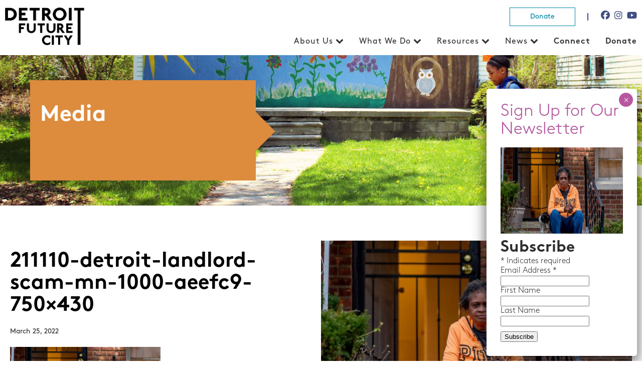

--- FILE ---
content_type: text/html; charset=UTF-8
request_url: https://detroitfuturecity.com/2021/11/16/maha-freij-leads-access-as-new-ceo-as-organization-marks-50th-year/211110-detroit-landlord-scam-mn-1000-aeefc9-750x430/
body_size: 11562
content:
<!DOCTYPE html>
<html>
<head>
	<meta name="viewport" content="width=device-width, initial-scale=1, maximum-scale=1" />
	<meta charset="UTF-8">
<link rel="apple-touch-icon" sizes="180x180" href="https://detroitfuturecity.com/wp-content/themes/DFC/images/apple-touch-icon.png">
<link rel="icon" type="image/png" href="https://detroitfuturecity.com/wp-content/themes/DFC/images/favicon-32x32.png" sizes="32x32">
<link rel="icon" type="image/png" href="https://detroitfuturecity.com/wp-content/themes/DFC/images/favicon-16x16.png" sizes="16x16">
<link rel="icon" type="image/png" href="https://detroitfuturecity.com/wp-content/themes/DFC/images/favicon.ico" sizes="32x32">


		<!-- All in One SEO 4.9.3 - aioseo.com -->
	<meta name="robots" content="max-image-preview:large" />
	<meta name="author" content="dfcadm"/>
	<link rel="canonical" href="https://detroitfuturecity.com/2021/11/16/maha-freij-leads-access-as-new-ceo-as-organization-marks-50th-year/211110-detroit-landlord-scam-mn-1000-aeefc9-750x430/" />
	<meta name="generator" content="All in One SEO (AIOSEO) 4.9.3" />
		<meta property="og:locale" content="en_US" />
		<meta property="og:site_name" content="Detroit Future City |" />
		<meta property="og:type" content="article" />
		<meta property="og:title" content="211110-detroit-landlord-scam-mn-1000-aeefc9-750×430 | Detroit Future City" />
		<meta property="og:url" content="https://detroitfuturecity.com/2021/11/16/maha-freij-leads-access-as-new-ceo-as-organization-marks-50th-year/211110-detroit-landlord-scam-mn-1000-aeefc9-750x430/" />
		<meta property="article:published_time" content="2022-03-25T00:48:34+00:00" />
		<meta property="article:modified_time" content="2022-03-25T00:48:34+00:00" />
		<meta name="twitter:card" content="summary" />
		<meta name="twitter:title" content="211110-detroit-landlord-scam-mn-1000-aeefc9-750×430 | Detroit Future City" />
		<script type="application/ld+json" class="aioseo-schema">
			{"@context":"https:\/\/schema.org","@graph":[{"@type":"BreadcrumbList","@id":"https:\/\/detroitfuturecity.com\/2021\/11\/16\/maha-freij-leads-access-as-new-ceo-as-organization-marks-50th-year\/211110-detroit-landlord-scam-mn-1000-aeefc9-750x430\/#breadcrumblist","itemListElement":[{"@type":"ListItem","@id":"https:\/\/detroitfuturecity.com#listItem","position":1,"name":"Home","item":"https:\/\/detroitfuturecity.com","nextItem":{"@type":"ListItem","@id":"https:\/\/detroitfuturecity.com\/2021\/11\/16\/maha-freij-leads-access-as-new-ceo-as-organization-marks-50th-year\/211110-detroit-landlord-scam-mn-1000-aeefc9-750x430\/#listItem","name":"211110-detroit-landlord-scam-mn-1000-aeefc9-750&#215;430"}},{"@type":"ListItem","@id":"https:\/\/detroitfuturecity.com\/2021\/11\/16\/maha-freij-leads-access-as-new-ceo-as-organization-marks-50th-year\/211110-detroit-landlord-scam-mn-1000-aeefc9-750x430\/#listItem","position":2,"name":"211110-detroit-landlord-scam-mn-1000-aeefc9-750&#215;430","previousItem":{"@type":"ListItem","@id":"https:\/\/detroitfuturecity.com#listItem","name":"Home"}}]},{"@type":"ItemPage","@id":"https:\/\/detroitfuturecity.com\/2021\/11\/16\/maha-freij-leads-access-as-new-ceo-as-organization-marks-50th-year\/211110-detroit-landlord-scam-mn-1000-aeefc9-750x430\/#itempage","url":"https:\/\/detroitfuturecity.com\/2021\/11\/16\/maha-freij-leads-access-as-new-ceo-as-organization-marks-50th-year\/211110-detroit-landlord-scam-mn-1000-aeefc9-750x430\/","name":"211110-detroit-landlord-scam-mn-1000-aeefc9-750\u00d7430 | Detroit Future City","inLanguage":"en-US","isPartOf":{"@id":"https:\/\/detroitfuturecity.com\/#website"},"breadcrumb":{"@id":"https:\/\/detroitfuturecity.com\/2021\/11\/16\/maha-freij-leads-access-as-new-ceo-as-organization-marks-50th-year\/211110-detroit-landlord-scam-mn-1000-aeefc9-750x430\/#breadcrumblist"},"author":{"@id":"https:\/\/detroitfuturecity.com\/author\/dfcadm\/#author"},"creator":{"@id":"https:\/\/detroitfuturecity.com\/author\/dfcadm\/#author"},"datePublished":"2022-03-25T00:48:34+00:00","dateModified":"2022-03-25T00:48:34+00:00"},{"@type":"Organization","@id":"https:\/\/detroitfuturecity.com\/#organization","name":"Detroit Future City","url":"https:\/\/detroitfuturecity.com\/"},{"@type":"Person","@id":"https:\/\/detroitfuturecity.com\/author\/dfcadm\/#author","url":"https:\/\/detroitfuturecity.com\/author\/dfcadm\/","name":"dfcadm","image":{"@type":"ImageObject","@id":"https:\/\/detroitfuturecity.com\/2021\/11\/16\/maha-freij-leads-access-as-new-ceo-as-organization-marks-50th-year\/211110-detroit-landlord-scam-mn-1000-aeefc9-750x430\/#authorImage","url":"https:\/\/secure.gravatar.com\/avatar\/b38cc64b8397da455375baa064433be715fc3e2d558c15088de1483bada8cce5?s=96&d=mm&r=g","width":96,"height":96,"caption":"dfcadm"}},{"@type":"WebSite","@id":"https:\/\/detroitfuturecity.com\/#website","url":"https:\/\/detroitfuturecity.com\/","name":"Detroit Future City","inLanguage":"en-US","publisher":{"@id":"https:\/\/detroitfuturecity.com\/#organization"}}]}
		</script>
		<!-- All in One SEO -->

<link rel="alternate" type="application/rss+xml" title="Detroit Future City &raquo; 211110-detroit-landlord-scam-mn-1000-aeefc9-750&#215;430 Comments Feed" href="https://detroitfuturecity.com/2021/11/16/maha-freij-leads-access-as-new-ceo-as-organization-marks-50th-year/211110-detroit-landlord-scam-mn-1000-aeefc9-750x430/feed/" />
<link rel="alternate" title="oEmbed (JSON)" type="application/json+oembed" href="https://detroitfuturecity.com/wp-json/oembed/1.0/embed?url=https%3A%2F%2Fdetroitfuturecity.com%2F2021%2F11%2F16%2Fmaha-freij-leads-access-as-new-ceo-as-organization-marks-50th-year%2F211110-detroit-landlord-scam-mn-1000-aeefc9-750x430%2F" />
<link rel="alternate" title="oEmbed (XML)" type="text/xml+oembed" href="https://detroitfuturecity.com/wp-json/oembed/1.0/embed?url=https%3A%2F%2Fdetroitfuturecity.com%2F2021%2F11%2F16%2Fmaha-freij-leads-access-as-new-ceo-as-organization-marks-50th-year%2F211110-detroit-landlord-scam-mn-1000-aeefc9-750x430%2F&#038;format=xml" />
<style id='wp-img-auto-sizes-contain-inline-css' type='text/css'>
img:is([sizes=auto i],[sizes^="auto," i]){contain-intrinsic-size:3000px 1500px}
/*# sourceURL=wp-img-auto-sizes-contain-inline-css */
</style>
<link rel='stylesheet' id='font-awesome-css' href='https://detroitfuturecity.com/wp-content/themes/DFC/css/fontawesome-free-6.6.0-web/css/all.css?ver=34637d8428ceed5d8d26a5a77fa729fe' type='text/css' media='all' />
<link rel='stylesheet' id='reset-css' href='https://detroitfuturecity.com/wp-content/themes/DFC/css/reset.css?ver=34637d8428ceed5d8d26a5a77fa729fe' type='text/css' media='all' />
<link rel='stylesheet' id='main-css' href='https://detroitfuturecity.com/wp-content/themes/DFC/style-2021.css?ver=34637d8428ceed5d8d26a5a77fa729fe' type='text/css' media='all' />
<link rel='stylesheet' id='ism-css' href='https://detroitfuturecity.com/wp-content/themes/DFC/slick/slick.css?ver=34637d8428ceed5d8d26a5a77fa729fe' type='text/css' media='all' />
<style id='wp-emoji-styles-inline-css' type='text/css'>

	img.wp-smiley, img.emoji {
		display: inline !important;
		border: none !important;
		box-shadow: none !important;
		height: 1em !important;
		width: 1em !important;
		margin: 0 0.07em !important;
		vertical-align: -0.1em !important;
		background: none !important;
		padding: 0 !important;
	}
/*# sourceURL=wp-emoji-styles-inline-css */
</style>
<link rel='stylesheet' id='wp-block-library-css' href='https://detroitfuturecity.com/wp-includes/css/dist/block-library/style.min.css?ver=34637d8428ceed5d8d26a5a77fa729fe' type='text/css' media='all' />
<style id='global-styles-inline-css' type='text/css'>
:root{--wp--preset--aspect-ratio--square: 1;--wp--preset--aspect-ratio--4-3: 4/3;--wp--preset--aspect-ratio--3-4: 3/4;--wp--preset--aspect-ratio--3-2: 3/2;--wp--preset--aspect-ratio--2-3: 2/3;--wp--preset--aspect-ratio--16-9: 16/9;--wp--preset--aspect-ratio--9-16: 9/16;--wp--preset--color--black: #000000;--wp--preset--color--cyan-bluish-gray: #abb8c3;--wp--preset--color--white: #ffffff;--wp--preset--color--pale-pink: #f78da7;--wp--preset--color--vivid-red: #cf2e2e;--wp--preset--color--luminous-vivid-orange: #ff6900;--wp--preset--color--luminous-vivid-amber: #fcb900;--wp--preset--color--light-green-cyan: #7bdcb5;--wp--preset--color--vivid-green-cyan: #00d084;--wp--preset--color--pale-cyan-blue: #8ed1fc;--wp--preset--color--vivid-cyan-blue: #0693e3;--wp--preset--color--vivid-purple: #9b51e0;--wp--preset--gradient--vivid-cyan-blue-to-vivid-purple: linear-gradient(135deg,rgb(6,147,227) 0%,rgb(155,81,224) 100%);--wp--preset--gradient--light-green-cyan-to-vivid-green-cyan: linear-gradient(135deg,rgb(122,220,180) 0%,rgb(0,208,130) 100%);--wp--preset--gradient--luminous-vivid-amber-to-luminous-vivid-orange: linear-gradient(135deg,rgb(252,185,0) 0%,rgb(255,105,0) 100%);--wp--preset--gradient--luminous-vivid-orange-to-vivid-red: linear-gradient(135deg,rgb(255,105,0) 0%,rgb(207,46,46) 100%);--wp--preset--gradient--very-light-gray-to-cyan-bluish-gray: linear-gradient(135deg,rgb(238,238,238) 0%,rgb(169,184,195) 100%);--wp--preset--gradient--cool-to-warm-spectrum: linear-gradient(135deg,rgb(74,234,220) 0%,rgb(151,120,209) 20%,rgb(207,42,186) 40%,rgb(238,44,130) 60%,rgb(251,105,98) 80%,rgb(254,248,76) 100%);--wp--preset--gradient--blush-light-purple: linear-gradient(135deg,rgb(255,206,236) 0%,rgb(152,150,240) 100%);--wp--preset--gradient--blush-bordeaux: linear-gradient(135deg,rgb(254,205,165) 0%,rgb(254,45,45) 50%,rgb(107,0,62) 100%);--wp--preset--gradient--luminous-dusk: linear-gradient(135deg,rgb(255,203,112) 0%,rgb(199,81,192) 50%,rgb(65,88,208) 100%);--wp--preset--gradient--pale-ocean: linear-gradient(135deg,rgb(255,245,203) 0%,rgb(182,227,212) 50%,rgb(51,167,181) 100%);--wp--preset--gradient--electric-grass: linear-gradient(135deg,rgb(202,248,128) 0%,rgb(113,206,126) 100%);--wp--preset--gradient--midnight: linear-gradient(135deg,rgb(2,3,129) 0%,rgb(40,116,252) 100%);--wp--preset--font-size--small: 13px;--wp--preset--font-size--medium: 20px;--wp--preset--font-size--large: 36px;--wp--preset--font-size--x-large: 42px;--wp--preset--spacing--20: 0.44rem;--wp--preset--spacing--30: 0.67rem;--wp--preset--spacing--40: 1rem;--wp--preset--spacing--50: 1.5rem;--wp--preset--spacing--60: 2.25rem;--wp--preset--spacing--70: 3.38rem;--wp--preset--spacing--80: 5.06rem;--wp--preset--shadow--natural: 6px 6px 9px rgba(0, 0, 0, 0.2);--wp--preset--shadow--deep: 12px 12px 50px rgba(0, 0, 0, 0.4);--wp--preset--shadow--sharp: 6px 6px 0px rgba(0, 0, 0, 0.2);--wp--preset--shadow--outlined: 6px 6px 0px -3px rgb(255, 255, 255), 6px 6px rgb(0, 0, 0);--wp--preset--shadow--crisp: 6px 6px 0px rgb(0, 0, 0);}:where(.is-layout-flex){gap: 0.5em;}:where(.is-layout-grid){gap: 0.5em;}body .is-layout-flex{display: flex;}.is-layout-flex{flex-wrap: wrap;align-items: center;}.is-layout-flex > :is(*, div){margin: 0;}body .is-layout-grid{display: grid;}.is-layout-grid > :is(*, div){margin: 0;}:where(.wp-block-columns.is-layout-flex){gap: 2em;}:where(.wp-block-columns.is-layout-grid){gap: 2em;}:where(.wp-block-post-template.is-layout-flex){gap: 1.25em;}:where(.wp-block-post-template.is-layout-grid){gap: 1.25em;}.has-black-color{color: var(--wp--preset--color--black) !important;}.has-cyan-bluish-gray-color{color: var(--wp--preset--color--cyan-bluish-gray) !important;}.has-white-color{color: var(--wp--preset--color--white) !important;}.has-pale-pink-color{color: var(--wp--preset--color--pale-pink) !important;}.has-vivid-red-color{color: var(--wp--preset--color--vivid-red) !important;}.has-luminous-vivid-orange-color{color: var(--wp--preset--color--luminous-vivid-orange) !important;}.has-luminous-vivid-amber-color{color: var(--wp--preset--color--luminous-vivid-amber) !important;}.has-light-green-cyan-color{color: var(--wp--preset--color--light-green-cyan) !important;}.has-vivid-green-cyan-color{color: var(--wp--preset--color--vivid-green-cyan) !important;}.has-pale-cyan-blue-color{color: var(--wp--preset--color--pale-cyan-blue) !important;}.has-vivid-cyan-blue-color{color: var(--wp--preset--color--vivid-cyan-blue) !important;}.has-vivid-purple-color{color: var(--wp--preset--color--vivid-purple) !important;}.has-black-background-color{background-color: var(--wp--preset--color--black) !important;}.has-cyan-bluish-gray-background-color{background-color: var(--wp--preset--color--cyan-bluish-gray) !important;}.has-white-background-color{background-color: var(--wp--preset--color--white) !important;}.has-pale-pink-background-color{background-color: var(--wp--preset--color--pale-pink) !important;}.has-vivid-red-background-color{background-color: var(--wp--preset--color--vivid-red) !important;}.has-luminous-vivid-orange-background-color{background-color: var(--wp--preset--color--luminous-vivid-orange) !important;}.has-luminous-vivid-amber-background-color{background-color: var(--wp--preset--color--luminous-vivid-amber) !important;}.has-light-green-cyan-background-color{background-color: var(--wp--preset--color--light-green-cyan) !important;}.has-vivid-green-cyan-background-color{background-color: var(--wp--preset--color--vivid-green-cyan) !important;}.has-pale-cyan-blue-background-color{background-color: var(--wp--preset--color--pale-cyan-blue) !important;}.has-vivid-cyan-blue-background-color{background-color: var(--wp--preset--color--vivid-cyan-blue) !important;}.has-vivid-purple-background-color{background-color: var(--wp--preset--color--vivid-purple) !important;}.has-black-border-color{border-color: var(--wp--preset--color--black) !important;}.has-cyan-bluish-gray-border-color{border-color: var(--wp--preset--color--cyan-bluish-gray) !important;}.has-white-border-color{border-color: var(--wp--preset--color--white) !important;}.has-pale-pink-border-color{border-color: var(--wp--preset--color--pale-pink) !important;}.has-vivid-red-border-color{border-color: var(--wp--preset--color--vivid-red) !important;}.has-luminous-vivid-orange-border-color{border-color: var(--wp--preset--color--luminous-vivid-orange) !important;}.has-luminous-vivid-amber-border-color{border-color: var(--wp--preset--color--luminous-vivid-amber) !important;}.has-light-green-cyan-border-color{border-color: var(--wp--preset--color--light-green-cyan) !important;}.has-vivid-green-cyan-border-color{border-color: var(--wp--preset--color--vivid-green-cyan) !important;}.has-pale-cyan-blue-border-color{border-color: var(--wp--preset--color--pale-cyan-blue) !important;}.has-vivid-cyan-blue-border-color{border-color: var(--wp--preset--color--vivid-cyan-blue) !important;}.has-vivid-purple-border-color{border-color: var(--wp--preset--color--vivid-purple) !important;}.has-vivid-cyan-blue-to-vivid-purple-gradient-background{background: var(--wp--preset--gradient--vivid-cyan-blue-to-vivid-purple) !important;}.has-light-green-cyan-to-vivid-green-cyan-gradient-background{background: var(--wp--preset--gradient--light-green-cyan-to-vivid-green-cyan) !important;}.has-luminous-vivid-amber-to-luminous-vivid-orange-gradient-background{background: var(--wp--preset--gradient--luminous-vivid-amber-to-luminous-vivid-orange) !important;}.has-luminous-vivid-orange-to-vivid-red-gradient-background{background: var(--wp--preset--gradient--luminous-vivid-orange-to-vivid-red) !important;}.has-very-light-gray-to-cyan-bluish-gray-gradient-background{background: var(--wp--preset--gradient--very-light-gray-to-cyan-bluish-gray) !important;}.has-cool-to-warm-spectrum-gradient-background{background: var(--wp--preset--gradient--cool-to-warm-spectrum) !important;}.has-blush-light-purple-gradient-background{background: var(--wp--preset--gradient--blush-light-purple) !important;}.has-blush-bordeaux-gradient-background{background: var(--wp--preset--gradient--blush-bordeaux) !important;}.has-luminous-dusk-gradient-background{background: var(--wp--preset--gradient--luminous-dusk) !important;}.has-pale-ocean-gradient-background{background: var(--wp--preset--gradient--pale-ocean) !important;}.has-electric-grass-gradient-background{background: var(--wp--preset--gradient--electric-grass) !important;}.has-midnight-gradient-background{background: var(--wp--preset--gradient--midnight) !important;}.has-small-font-size{font-size: var(--wp--preset--font-size--small) !important;}.has-medium-font-size{font-size: var(--wp--preset--font-size--medium) !important;}.has-large-font-size{font-size: var(--wp--preset--font-size--large) !important;}.has-x-large-font-size{font-size: var(--wp--preset--font-size--x-large) !important;}
/*# sourceURL=global-styles-inline-css */
</style>

<style id='classic-theme-styles-inline-css' type='text/css'>
/*! This file is auto-generated */
.wp-block-button__link{color:#fff;background-color:#32373c;border-radius:9999px;box-shadow:none;text-decoration:none;padding:calc(.667em + 2px) calc(1.333em + 2px);font-size:1.125em}.wp-block-file__button{background:#32373c;color:#fff;text-decoration:none}
/*# sourceURL=/wp-includes/css/classic-themes.min.css */
</style>
<link rel='stylesheet' id='wp-components-css' href='https://detroitfuturecity.com/wp-includes/css/dist/components/style.min.css?ver=34637d8428ceed5d8d26a5a77fa729fe' type='text/css' media='all' />
<link rel='stylesheet' id='wp-preferences-css' href='https://detroitfuturecity.com/wp-includes/css/dist/preferences/style.min.css?ver=34637d8428ceed5d8d26a5a77fa729fe' type='text/css' media='all' />
<link rel='stylesheet' id='wp-block-editor-css' href='https://detroitfuturecity.com/wp-includes/css/dist/block-editor/style.min.css?ver=34637d8428ceed5d8d26a5a77fa729fe' type='text/css' media='all' />
<link rel='stylesheet' id='popup-maker-block-library-style-css' href='https://detroitfuturecity.com/wp-content/plugins/popup-maker/dist/packages/block-library-style.css?ver=dbea705cfafe089d65f1' type='text/css' media='all' />
<link rel='stylesheet' id='contact-form-7-css' href='https://detroitfuturecity.com/wp-content/plugins/contact-form-7/includes/css/styles.css?ver=6.1.4' type='text/css' media='all' />
<link rel='stylesheet' id='popup-maker-site-css' href='//detroitfuturecity.com/wp-content/uploads/pum/pum-site-styles.css?generated=1757445209&#038;ver=1.21.5' type='text/css' media='all' />
<script type="text/javascript" src="https://detroitfuturecity.com/wp-includes/js/jquery/jquery.min.js?ver=3.7.1" id="jquery-core-js"></script>
<script type="text/javascript" src="https://detroitfuturecity.com/wp-includes/js/jquery/jquery-migrate.min.js?ver=3.4.1" id="jquery-migrate-js"></script>
<script type="text/javascript" src="https://detroitfuturecity.com/wp-content/themes/DFC/js/main.js?ver=34637d8428ceed5d8d26a5a77fa729fe" id="main-js-js"></script>
<script type="text/javascript" src="https://detroitfuturecity.com/wp-content/themes/DFC/slick/slick.js?ver=34637d8428ceed5d8d26a5a77fa729fe" id="ism-js-js"></script>
<link rel="https://api.w.org/" href="https://detroitfuturecity.com/wp-json/" /><link rel="alternate" title="JSON" type="application/json" href="https://detroitfuturecity.com/wp-json/wp/v2/media/7675" /><link rel="EditURI" type="application/rsd+xml" title="RSD" href="https://detroitfuturecity.com/xmlrpc.php?rsd" />

<link rel='shortlink' href='https://detroitfuturecity.com/?p=7675' />
<script type="text/javascript">
(function(url){
	if(/(?:Chrome\/26\.0\.1410\.63 Safari\/537\.31|WordfenceTestMonBot)/.test(navigator.userAgent)){ return; }
	var addEvent = function(evt, handler) {
		if (window.addEventListener) {
			document.addEventListener(evt, handler, false);
		} else if (window.attachEvent) {
			document.attachEvent('on' + evt, handler);
		}
	};
	var removeEvent = function(evt, handler) {
		if (window.removeEventListener) {
			document.removeEventListener(evt, handler, false);
		} else if (window.detachEvent) {
			document.detachEvent('on' + evt, handler);
		}
	};
	var evts = 'contextmenu dblclick drag dragend dragenter dragleave dragover dragstart drop keydown keypress keyup mousedown mousemove mouseout mouseover mouseup mousewheel scroll'.split(' ');
	var logHuman = function() {
		if (window.wfLogHumanRan) { return; }
		window.wfLogHumanRan = true;
		var wfscr = document.createElement('script');
		wfscr.type = 'text/javascript';
		wfscr.async = true;
		wfscr.src = url + '&r=' + Math.random();
		(document.getElementsByTagName('head')[0]||document.getElementsByTagName('body')[0]).appendChild(wfscr);
		for (var i = 0; i < evts.length; i++) {
			removeEvent(evts[i], logHuman);
		}
	};
	for (var i = 0; i < evts.length; i++) {
		addEvent(evts[i], logHuman);
	}
})('//detroitfuturecity.com/?wordfence_lh=1&hid=538262213CBD63C0219D7EA7922A8754');
</script><meta name="tec-api-version" content="v1"><meta name="tec-api-origin" content="https://detroitfuturecity.com"><link rel="alternate" href="https://detroitfuturecity.com/wp-json/tribe/events/v1/" /><title>Detroit Future City</title>
<script type="text/javascript">
var $ = jQuery;
</script>
<!-- Google Tag Manager -->
<script>(function(w,d,s,l,i){w[l]=w[l]||[];w[l].push({'gtm.start':
new Date().getTime(),event:'gtm.js'});var f=d.getElementsByTagName(s)[0],
j=d.createElement(s),dl=l!='dataLayer'?'&l='+l:'';j.async=true;j.src=
'https://www.googletagmanager.com/gtm.js?id='+i+dl;f.parentNode.insertBefore(j,f);
})(window,document,'script','dataLayer','GTM-TMRFF7K');</script>
<!-- End Google Tag Manager -->
</head>
 
<body  class="attachment wp-singular attachment-template-default single single-attachment postid-7675 attachmentid-7675 attachment-jpeg wp-theme-DFC tribe-no-js metaslider-plugin">
<!-- Google Tag Manager (noscript) -->
<noscript><iframe src="https://www.googletagmanager.com/ns.html?id=GTM-TMRFF7K"
height="0" width="0" style="display:none;visibility:hidden"></iframe></noscript>
<!-- End Google Tag Manager (noscript) -->
<header>

	<div class="nav_bar">
			<div class="nav_container">
				<a class="logo" href="https://detroitfuturecity.com">
					<img class="logo_img" src="https://detroitfuturecity.com/wp-content/themes/DFC/images/Detroit-Future-City_black.png"  alt="" >
				</a>
				
				
				<div class="main_nav_wrapper">
					<div class="social_bar">
						<div class="social_btn_wrap">
							
							<a href="https://detroitfuturecity.com/donate/" class="donate_button">Donate</a>
							
							<span class="top_social_border"></span>
							
							<a class="top_social_btn fa-brands fa-facebook" href="https://www.facebook.com/detfuturecity/" target="_BLANK"></a>
							
							<a class="top_social_btn fa-brands fa-instagram" href="https://www.instagram.com/detfuturecity/" target="_BLANK"></a>
							<a class="top_social_btn fa-brands fa-youtube" href="https://www.youtube.com/channel/UCoEflQ2Aq4Tiv7Dq2NMmv_Q" target="_BLANK"></a>
						</div>
					</div>	
					
					<span class="fa fa-bars fa-color hamburger"></span>
					<nav class="main_nav">
						<div class="menu-main-menu-container"><ul id="menu-main-menu" class="menu"><li id="menu-item-7063" class="menu-item menu-item-type-custom menu-item-object-custom menu-item-has-children menu-item-7063"><a href="#">About Us</a>
<ul class="sub-menu">
	<li id="menu-item-7068" class="menu-item menu-item-type-post_type menu-item-object-page menu-item-7068"><a href="https://detroitfuturecity.com/about/">About Us</a></li>
	<li id="menu-item-46" class="menu-item menu-item-type-post_type menu-item-object-page menu-item-46"><a href="https://detroitfuturecity.com/our-team-and-board-of-directors/">Our Team</a></li>
	<li id="menu-item-7053" class="menu-item menu-item-type-post_type menu-item-object-page menu-item-7053"><a href="https://detroitfuturecity.com/job-posting/">Join Our Team</a></li>
</ul>
</li>
<li id="menu-item-7037" class="menu-item menu-item-type-custom menu-item-object-custom menu-item-has-children menu-item-7037"><a href="#">What We Do</a>
<ul class="sub-menu">
	<li id="menu-item-7002" class="menu-item menu-item-type-post_type menu-item-object-page menu-item-7002"><a href="https://detroitfuturecity.com/what-we-do/the-center-for-equity-engagement-and-research/">Center for Equity, Engagement, and Research</a></li>
	<li id="menu-item-9678" class="menu-item menu-item-type-post_type menu-item-object-page menu-item-has-children menu-item-9678"><a href="https://detroitfuturecity.com/what-we-do/thriving-resilient-neighborhoods/">Thriving, Resilient Neighborhoods</a>
	<ul class="sub-menu">
		<li id="menu-item-9660" class="menu-item menu-item-type-post_type menu-item-object-page menu-item-9660"><a href="https://detroitfuturecity.com/what-we-do/economic-inclusion/">Economic Inclusion</a></li>
		<li id="menu-item-7009" class="menu-item menu-item-type-post_type menu-item-object-page menu-item-7009"><a href="https://detroitfuturecity.com/what-we-do/equitable-neighborhood-planning/">Equitable Neighborhood Planning</a></li>
		<li id="menu-item-6979" class="menu-item menu-item-type-post_type menu-item-object-page menu-item-6979"><a href="https://detroitfuturecity.com/what-we-do/land-use-and-design/">Land Use and Design</a></li>
	</ul>
</li>
</ul>
</li>
<li id="menu-item-7032" class="menu-item menu-item-type-custom menu-item-object-custom menu-item-has-children menu-item-7032"><a href="#">Resources</a>
<ul class="sub-menu">
	<li id="menu-item-7099" class="menu-item menu-item-type-post_type menu-item-object-page menu-item-7099"><a href="https://detroitfuturecity.com/resources/research/">Research</a></li>
	<li id="menu-item-7110" class="menu-item menu-item-type-post_type menu-item-object-page menu-item-7110"><a href="https://detroitfuturecity.com/resources/tools/">Tools</a></li>
	<li id="menu-item-7073" class="menu-item menu-item-type-post_type menu-item-object-page menu-item-7073"><a href="https://detroitfuturecity.com/resources/videos/">Videos</a></li>
	<li id="menu-item-9426" class="menu-item menu-item-type-post_type menu-item-object-page menu-item-9426"><a href="https://detroitfuturecity.com/photos/">Photos</a></li>
	<li id="menu-item-6749" class="menu-item menu-item-type-post_type menu-item-object-page menu-item-6749"><a href="https://detroitfuturecity.com/resources/data-dashboard/">Economic Equity Dashboard</a></li>
	<li id="menu-item-7041" class="menu-item menu-item-type-custom menu-item-object-custom menu-item-7041"><a href="/whatwedo/land-use/DFC-lots/">The Field Guide to Working with Lots</a></li>
	<li id="menu-item-9585" class="menu-item menu-item-type-post_type menu-item-object-page menu-item-9585"><a href="https://detroitfuturecity.com/resources/2030-plan/">Detroit Future City 2030 Plan</a></li>
</ul>
</li>
<li id="menu-item-7069" class="menu-item menu-item-type-custom menu-item-object-custom menu-item-has-children menu-item-7069"><a href="#">News</a>
<ul class="sub-menu">
	<li id="menu-item-3477" class="menu-item menu-item-type-custom menu-item-object-custom menu-item-3477"><a href="/events/">Events</a></li>
	<li id="menu-item-37" class="menu-item menu-item-type-post_type menu-item-object-page menu-item-37"><a href="https://detroitfuturecity.com/in-the-media/">In the Media</a></li>
	<li id="menu-item-40" class="menu-item menu-item-type-post_type menu-item-object-page menu-item-40"><a href="https://detroitfuturecity.com/newsletters/">Newsletters</a></li>
	<li id="menu-item-43" class="menu-item menu-item-type-post_type menu-item-object-page menu-item-43"><a href="https://detroitfuturecity.com/press-releases/">Press Releases</a></li>
</ul>
</li>
<li id="menu-item-3568" class="mobile-only menu-item menu-item-type-post_type menu-item-object-page menu-item-3568"><a href="https://detroitfuturecity.com/connect/">Connect</a></li>
<li id="menu-item-7061" class="menu-item menu-item-type-post_type menu-item-object-page menu-item-7061"><a href="https://detroitfuturecity.com/donate/">Donate</a></li>
</ul></div>					</nav>
				</div>
			</div>
		</div>			
</header>		

<div class="general_hero"   style="background-image:url('https://detroitfuturecity.com/wp-content/themes/DFC/images/deafult_2021_header.jpg');" ><div class="general_hero_container"><div class="general_hero_box" style="background-color:#dd8b3d"  ><h1>Media</h1><div class="general_diamond"  style="background-color:#dd8b3d"></div></div></div></div>			
			<div class="wrapper">
	
	
	<div class="single_section clear">

	
	<div class="single_article_content">
	<div class="single_content_column  "><h1 class="heading_option_1_single">211110-detroit-landlord-scam-mn-1000-aeefc9-750&#215;430</h1><p class="report_subtitle" >March 25, 2022</p><p class="attachment"><a href='https://detroitfuturecity.com/wp-content/uploads/2021/11/211110-detroit-landlord-scam-mn-1000-aeefc9-750x430-1.jpg'><img decoding="async" width="300" height="172" src="https://detroitfuturecity.com/wp-content/uploads/2021/11/211110-detroit-landlord-scam-mn-1000-aeefc9-750x430-1-300x172.jpg" class="attachment-medium size-medium" alt="" srcset="https://detroitfuturecity.com/wp-content/uploads/2021/11/211110-detroit-landlord-scam-mn-1000-aeefc9-750x430-1-300x172.jpg 300w, https://detroitfuturecity.com/wp-content/uploads/2021/11/211110-detroit-landlord-scam-mn-1000-aeefc9-750x430-1.jpg 750w" sizes="(max-width: 300px) 100vw, 300px" /></a></p>
	</div>
	
	<img src="https://detroitfuturecity.com/wp-content/uploads/2021/11/211110-detroit-landlord-scam-mn-1000-aeefc9-750x430-1.jpg" alt="https://detroitfuturecity.com/wp-content/uploads/2021/11/211110-detroit-landlord-scam-mn-1000-aeefc9-750x430-1.jpg" class="newsletter_header_image" />	
	
	</div>
		

</div>


<h2 class="resources_boxes_title">CHECK OUT OUR RESOURCES</h2><div class="resources_boxes"><div  ><a href="/resources/2030-plan/">DFC 2030 Plan</a></div><div  ><a href="/resources/data-dashboard/">Economic Equity Dashboard</a></div><div  ><a href="/resources/videos/">Videos</a></div><div  ><a href="/resources/research/">Research</a></div><div  ><a href="/resources/tools/">Tools</a></div></div>


</div>


	<footer>
		<div class="footer_wrap clear">
			<div class="footer_col_left">

					<div class="menu-footer-1-container"><ul id="menu-footer-1" class="footer_nav"><li id="menu-item-7100" class="strong menu-item menu-item-type-custom menu-item-object-custom menu-item-7100"><a href="#">About Us</a></li>
<li id="menu-item-7103" class="menu-item menu-item-type-post_type menu-item-object-page menu-item-7103"><a href="https://detroitfuturecity.com/about/">About Us</a></li>
<li id="menu-item-75" class="menu-item menu-item-type-post_type menu-item-object-page menu-item-75"><a href="https://detroitfuturecity.com/our-team-and-board-of-directors/">Our Team</a></li>
<li id="menu-item-7102" class="menu-item menu-item-type-post_type menu-item-object-page menu-item-7102"><a href="https://detroitfuturecity.com/job-posting/">Job Postings</a></li>
</ul></div>					
					
					<div class="menu-footer-2-container"><ul id="menu-footer-2" class="footer_nav"><li id="menu-item-7092" class="strong menu-item menu-item-type-custom menu-item-object-custom menu-item-7092"><a href="#">What We Do</a></li>
<li id="menu-item-7094" class="menu-item menu-item-type-post_type menu-item-object-page menu-item-7094"><a href="https://detroitfuturecity.com/what-we-do/the-center-for-equity-engagement-and-research/">Center for Equity, Engagement, and Research</a></li>
<li id="menu-item-9663" class="menu-item menu-item-type-post_type menu-item-object-page menu-item-9663"><a href="https://detroitfuturecity.com/what-we-do/economic-inclusion/">Economic Inclusion</a></li>
<li id="menu-item-7093" class="menu-item menu-item-type-post_type menu-item-object-page menu-item-7093"><a href="https://detroitfuturecity.com/what-we-do/equitable-neighborhood-planning/">Equitable Neighborhood Planning</a></li>
<li id="menu-item-6981" class="menu-item menu-item-type-post_type menu-item-object-page menu-item-6981"><a href="https://detroitfuturecity.com/what-we-do/land-use-and-design/">Land Use and Design</a></li>
</ul></div>					
					<div class="menu-footer-3-container"><ul id="menu-footer-3" class="footer_nav"><li id="menu-item-7108" class="strong menu-item menu-item-type-custom menu-item-object-custom menu-item-7108"><a href="#">Resources</a></li>
<li id="menu-item-7105" class="menu-item menu-item-type-post_type menu-item-object-page menu-item-7105"><a href="https://detroitfuturecity.com/resources/research/">Research</a></li>
<li id="menu-item-7106" class="menu-item menu-item-type-post_type menu-item-object-page menu-item-7106"><a href="https://detroitfuturecity.com/resources/tools/">Tools</a></li>
<li id="menu-item-7107" class="menu-item menu-item-type-post_type menu-item-object-page menu-item-7107"><a href="https://detroitfuturecity.com/resources/videos/">Videos</a></li>
<li id="menu-item-9667" class="menu-item menu-item-type-post_type menu-item-object-page menu-item-9667"><a href="https://detroitfuturecity.com/photos/">Photos</a></li>
<li id="menu-item-6986" class="menu-item menu-item-type-post_type menu-item-object-page menu-item-6986"><a href="https://detroitfuturecity.com/resources/data-dashboard/">Economic Equity Dashboard</a></li>
<li id="menu-item-9186" class="menu-item menu-item-type-post_type menu-item-object-page menu-item-9186"><a href="https://detroitfuturecity.com/our-programs/wwl-2020/">Working With Lots Program</a></li>
<li id="menu-item-9584" class="menu-item menu-item-type-post_type menu-item-object-page menu-item-9584"><a href="https://detroitfuturecity.com/resources/2030-plan/">Detroit Future City 2030 Plan</a></li>
</ul></div>					
					<div class="menu-footer-4-container"><ul id="menu-footer-4" class="footer_nav"><li id="menu-item-7109" class="strong menu-item menu-item-type-custom menu-item-object-custom menu-item-7109"><a href="#">News</a></li>
<li id="menu-item-6990" class="menu-item menu-item-type-custom menu-item-object-custom menu-item-6990"><a href="/events/">Events</a></li>
<li id="menu-item-6989" class="menu-item menu-item-type-post_type menu-item-object-page menu-item-6989"><a href="https://detroitfuturecity.com/newsletters/">Newsletters</a></li>
<li id="menu-item-6991" class="menu-item menu-item-type-post_type menu-item-object-page menu-item-6991"><a href="https://detroitfuturecity.com/in-the-media/">In the Media</a></li>
<li id="menu-item-6992" class="menu-item menu-item-type-post_type menu-item-object-page menu-item-6992"><a href="https://detroitfuturecity.com/press-releases/">Press Releases</a></li>
</ul></div>					

					

			</div>
			<div class="footer_col_right">
							</div>
		</div>
		
		<p class="footer_address">440 Burroughs Street, Suite 229, Detroit, MI 48202 | (313) 259-4407 | <a class="fa-brands fa-facebook" href="https://www.facebook.com/detfuturecity/" target="_BLANK"></a><a class="fa-brands fa-instagram" href="https://www.instagram.com/detfuturecity/" target="_BLANK"></a><a class="top_social_btn fa-brands fa-youtube" href="https://www.youtube.com/channel/UCoEflQ2Aq4Tiv7Dq2NMmv_Q" target="_BLANK"></a></p>
		
		<p class="copyright">Copyright &copy; 2026 Detroit Future City. All rights reserved.  Created by <a href="http://mediag.com" target="_BLANK" >Media Genesis</a></p>
		
	</footer>



<script type="speculationrules">
{"prefetch":[{"source":"document","where":{"and":[{"href_matches":"/*"},{"not":{"href_matches":["/wp-*.php","/wp-admin/*","/wp-content/uploads/*","/wp-content/*","/wp-content/plugins/*","/wp-content/themes/DFC/*","/*\\?(.+)"]}},{"not":{"selector_matches":"a[rel~=\"nofollow\"]"}},{"not":{"selector_matches":".no-prefetch, .no-prefetch a"}}]},"eagerness":"conservative"}]}
</script>
		<script>
		( function ( body ) {
			'use strict';
			body.className = body.className.replace( /\btribe-no-js\b/, 'tribe-js' );
		} )( document.body );
		</script>
		<div 
	id="pum-8675" 
	role="dialog" 
	aria-modal="false"
	aria-labelledby="pum_popup_title_8675"
	class="pum pum-overlay pum-theme-8668 pum-theme-enterprise-blue popmake-overlay pum-overlay-disabled auto_open click_open" 
	data-popmake="{&quot;id&quot;:8675,&quot;slug&quot;:&quot;mailchimp-signup&quot;,&quot;theme_id&quot;:8668,&quot;cookies&quot;:[{&quot;event&quot;:&quot;on_popup_close&quot;,&quot;settings&quot;:{&quot;name&quot;:&quot;pum-8675&quot;,&quot;key&quot;:&quot;&quot;,&quot;session&quot;:false,&quot;path&quot;:&quot;1&quot;,&quot;time&quot;:&quot;1 month&quot;}}],&quot;triggers&quot;:[{&quot;type&quot;:&quot;auto_open&quot;,&quot;settings&quot;:{&quot;cookie_name&quot;:[&quot;pum-8675&quot;],&quot;delay&quot;:&quot;500&quot;}},{&quot;type&quot;:&quot;click_open&quot;,&quot;settings&quot;:{&quot;extra_selectors&quot;:&quot;&quot;,&quot;cookie_name&quot;:null}}],&quot;mobile_disabled&quot;:null,&quot;tablet_disabled&quot;:null,&quot;meta&quot;:{&quot;display&quot;:{&quot;stackable&quot;:&quot;1&quot;,&quot;overlay_disabled&quot;:&quot;1&quot;,&quot;scrollable_content&quot;:false,&quot;disable_reposition&quot;:false,&quot;size&quot;:&quot;custom&quot;,&quot;responsive_min_width&quot;:&quot;0px&quot;,&quot;responsive_min_width_unit&quot;:false,&quot;responsive_max_width&quot;:&quot;100px&quot;,&quot;responsive_max_width_unit&quot;:false,&quot;custom_width&quot;:&quot;300px&quot;,&quot;custom_width_unit&quot;:false,&quot;custom_height&quot;:&quot;380px&quot;,&quot;custom_height_unit&quot;:false,&quot;custom_height_auto&quot;:&quot;1&quot;,&quot;location&quot;:&quot;right bottom&quot;,&quot;position_from_trigger&quot;:false,&quot;position_top&quot;:&quot;100&quot;,&quot;position_left&quot;:&quot;0&quot;,&quot;position_bottom&quot;:&quot;10&quot;,&quot;position_right&quot;:&quot;10&quot;,&quot;position_fixed&quot;:&quot;1&quot;,&quot;animation_type&quot;:&quot;slide&quot;,&quot;animation_speed&quot;:&quot;350&quot;,&quot;animation_origin&quot;:&quot;bottom&quot;,&quot;overlay_zindex&quot;:false,&quot;zindex&quot;:&quot;1999999999&quot;},&quot;close&quot;:{&quot;text&quot;:&quot;&quot;,&quot;button_delay&quot;:&quot;0&quot;,&quot;overlay_click&quot;:false,&quot;esc_press&quot;:false,&quot;f4_press&quot;:false},&quot;click_open&quot;:[]}}">

	<div id="popmake-8675" class="pum-container popmake theme-8668 size-custom pum-position-fixed">

				
							<div id="pum_popup_title_8675" class="pum-title popmake-title">
				Sign Up for Our Newsletter			</div>
		
		
				<div class="pum-content popmake-content" tabindex="0">
			<p class="attachment"><a href='https://detroitfuturecity.com/wp-content/uploads/2021/11/211110-detroit-landlord-scam-mn-1000-aeefc9-750x430-1.jpg'><img width="300" height="172" src="https://detroitfuturecity.com/wp-content/uploads/2021/11/211110-detroit-landlord-scam-mn-1000-aeefc9-750x430-1-300x172.jpg" class="attachment-medium size-medium" alt="" decoding="async" fetchpriority="high" srcset="https://detroitfuturecity.com/wp-content/uploads/2021/11/211110-detroit-landlord-scam-mn-1000-aeefc9-750x430-1-300x172.jpg 300w, https://detroitfuturecity.com/wp-content/uploads/2021/11/211110-detroit-landlord-scam-mn-1000-aeefc9-750x430-1.jpg 750w" sizes="(max-width: 300px) 100vw, 300px" /></a></p>
<div id="mc_embed_signup">
<form id="mc-embedded-subscribe-form" class="validate" action="https://detroitfuturecity.us8.list-manage.com/subscribe/post?u=86be10ec7c14ea58c47c2793b&amp;id=9e6ca46ae5&amp;f_id=00b0c2e1f0" method="post" name="mc-embedded-subscribe-form" novalidate="" target="_blank">
<div id="mc_embed_signup_scroll">
<h2>Subscribe</h2>
<div class="indicates-required"><span class="asterisk">*</span> Indicates required</div>
<div class="mc-field-group"><label for="mce-EMAIL">Email </label>Address *<input id="mce-EMAIL" class="required email" name="EMAIL" required="" type="email" value="" /><span id="mce-EMAIL-HELPERTEXT" class="helper_text"></span></div>
<div class="mc-field-group"><label for="mce-FNAME">First Name </label><input id="mce-FNAME" class="" name="FNAME" type="text" value="" /><span id="mce-FNAME-HELPERTEXT" class="helper_text"></span></div>
<div class="mc-field-group"><label for="mce-LNAME">Last Name </label><input id="mce-LNAME" class="" name="LNAME" type="text" value="" /><span id="mce-LNAME-HELPERTEXT" class="helper_text"></span></div>
<div id="mce-responses" class="clear">
<div id="mce-error-response" class="response" style="display: none;"></div>
<div id="mce-success-response" class="response" style="display: none;"></div>
</div>
<p><!-- real people should not fill this in and expect good things - do not remove this or risk form bot signups--></p>
<div style="position: absolute; left: -5000px;" aria-hidden="true"><input tabindex="-1" name="b_86be10ec7c14ea58c47c2793b_9e6ca46ae5" type="text" value="" /></div>
<div class="clear"><input id="mc-embedded-subscribe" class="button" name="subscribe" type="submit" value="Subscribe" /></div>
</div>
</form>
</div>
<p><script src="//s3.amazonaws.com/downloads.mailchimp.com/js/mc-validate.js" type="text/javascript"></script><script type="text/javascript">(function($) {window.fnames = new Array(); window.ftypes = new Array();fnames[0]='EMAIL';ftypes[0]='email';fnames[13]='MMERGE13';ftypes[13]='text';fnames[1]='FNAME';ftypes[1]='text';fnames[2]='LNAME';ftypes[2]='text';fnames[3]='ORG';ftypes[3]='text';fnames[5]='PHONE';ftypes[5]='text';fnames[7]='CITY';ftypes[7]='text';fnames[6]='ZIP';ftypes[6]='zip';fnames[4]='MMERGE4';ftypes[4]='text';fnames[8]='MMERGE8';ftypes[8]='text';fnames[9]='MMERGE9';ftypes[9]='text';fnames[10]='MMERGE10';ftypes[10]='text';fnames[11]='MMERGE11';ftypes[11]='text';fnames[12]='MMERGE12';ftypes[12]='text';}(jQuery));var $mcj = jQuery.noConflict(true);</script></p>
		</div>

				
							<button type="button" class="pum-close popmake-close" aria-label="Close">
			×			</button>
		
	</div>

</div>
<script> /* <![CDATA[ */var tribe_l10n_datatables = {"aria":{"sort_ascending":": activate to sort column ascending","sort_descending":": activate to sort column descending"},"length_menu":"Show _MENU_ entries","empty_table":"No data available in table","info":"Showing _START_ to _END_ of _TOTAL_ entries","info_empty":"Showing 0 to 0 of 0 entries","info_filtered":"(filtered from _MAX_ total entries)","zero_records":"No matching records found","search":"Search:","all_selected_text":"All items on this page were selected. ","select_all_link":"Select all pages","clear_selection":"Clear Selection.","pagination":{"all":"All","next":"Next","previous":"Previous"},"select":{"rows":{"0":"","_":": Selected %d rows","1":": Selected 1 row"}},"datepicker":{"dayNames":["Sunday","Monday","Tuesday","Wednesday","Thursday","Friday","Saturday"],"dayNamesShort":["Sun","Mon","Tue","Wed","Thu","Fri","Sat"],"dayNamesMin":["S","M","T","W","T","F","S"],"monthNames":["January","February","March","April","May","June","July","August","September","October","November","December"],"monthNamesShort":["January","February","March","April","May","June","July","August","September","October","November","December"],"monthNamesMin":["Jan","Feb","Mar","Apr","May","Jun","Jul","Aug","Sep","Oct","Nov","Dec"],"nextText":"Next","prevText":"Prev","currentText":"Today","closeText":"Done","today":"Today","clear":"Clear"}};/* ]]> */ </script><script type="text/javascript" src="https://detroitfuturecity.com/wp-content/plugins/the-events-calendar/common/build/js/user-agent.js?ver=da75d0bdea6dde3898df" id="tec-user-agent-js"></script>
<script type="text/javascript" src="https://detroitfuturecity.com/wp-includes/js/dist/hooks.min.js?ver=dd5603f07f9220ed27f1" id="wp-hooks-js"></script>
<script type="text/javascript" src="https://detroitfuturecity.com/wp-includes/js/dist/i18n.min.js?ver=c26c3dc7bed366793375" id="wp-i18n-js"></script>
<script type="text/javascript" id="wp-i18n-js-after">
/* <![CDATA[ */
wp.i18n.setLocaleData( { 'text direction\u0004ltr': [ 'ltr' ] } );
//# sourceURL=wp-i18n-js-after
/* ]]> */
</script>
<script type="text/javascript" src="https://detroitfuturecity.com/wp-content/plugins/contact-form-7/includes/swv/js/index.js?ver=6.1.4" id="swv-js"></script>
<script type="text/javascript" id="contact-form-7-js-before">
/* <![CDATA[ */
var wpcf7 = {
    "api": {
        "root": "https:\/\/detroitfuturecity.com\/wp-json\/",
        "namespace": "contact-form-7\/v1"
    }
};
//# sourceURL=contact-form-7-js-before
/* ]]> */
</script>
<script type="text/javascript" src="https://detroitfuturecity.com/wp-content/plugins/contact-form-7/includes/js/index.js?ver=6.1.4" id="contact-form-7-js"></script>
<script type="text/javascript" src="https://detroitfuturecity.com/wp-includes/js/jquery/ui/core.min.js?ver=1.13.3" id="jquery-ui-core-js"></script>
<script type="text/javascript" id="popup-maker-site-js-extra">
/* <![CDATA[ */
var pum_vars = {"version":"1.21.5","pm_dir_url":"https://detroitfuturecity.com/wp-content/plugins/popup-maker/","ajaxurl":"https://detroitfuturecity.com/wp-admin/admin-ajax.php","restapi":"https://detroitfuturecity.com/wp-json/pum/v1","rest_nonce":null,"default_theme":"8666","debug_mode":"","disable_tracking":"","home_url":"/","message_position":"top","core_sub_forms_enabled":"1","popups":[],"cookie_domain":"","analytics_enabled":"1","analytics_route":"analytics","analytics_api":"https://detroitfuturecity.com/wp-json/pum/v1"};
var pum_sub_vars = {"ajaxurl":"https://detroitfuturecity.com/wp-admin/admin-ajax.php","message_position":"top"};
var pum_popups = {"pum-8675":{"triggers":[{"type":"auto_open","settings":{"cookie_name":["pum-8675"],"delay":"500"}}],"cookies":[{"event":"on_popup_close","settings":{"name":"pum-8675","key":"","session":false,"path":"1","time":"1 month"}}],"disable_on_mobile":false,"disable_on_tablet":false,"atc_promotion":null,"explain":null,"type_section":null,"theme_id":"8668","size":"custom","responsive_min_width":"0px","responsive_max_width":"100px","custom_width":"300px","custom_height_auto":true,"custom_height":"380px","scrollable_content":false,"animation_type":"slide","animation_speed":"350","animation_origin":"bottom","open_sound":"none","custom_sound":"","location":"right bottom","position_top":"100","position_bottom":"10","position_left":"0","position_right":"10","position_from_trigger":false,"position_fixed":true,"overlay_disabled":true,"stackable":true,"disable_reposition":false,"zindex":"1999999999","close_button_delay":"0","fi_promotion":null,"close_on_form_submission":false,"close_on_form_submission_delay":"0","close_on_overlay_click":false,"close_on_esc_press":false,"close_on_f4_press":false,"disable_form_reopen":false,"disable_accessibility":false,"theme_slug":"enterprise-blue","id":8675,"slug":"mailchimp-signup"}};
//# sourceURL=popup-maker-site-js-extra
/* ]]> */
</script>
<script type="text/javascript" src="//detroitfuturecity.com/wp-content/uploads/pum/pum-site-scripts.js?defer&amp;generated=1757445209&amp;ver=1.21.5" id="popup-maker-site-js"></script>
<script id="wp-emoji-settings" type="application/json">
{"baseUrl":"https://s.w.org/images/core/emoji/17.0.2/72x72/","ext":".png","svgUrl":"https://s.w.org/images/core/emoji/17.0.2/svg/","svgExt":".svg","source":{"concatemoji":"https://detroitfuturecity.com/wp-includes/js/wp-emoji-release.min.js?ver=34637d8428ceed5d8d26a5a77fa729fe"}}
</script>
<script type="module">
/* <![CDATA[ */
/*! This file is auto-generated */
const a=JSON.parse(document.getElementById("wp-emoji-settings").textContent),o=(window._wpemojiSettings=a,"wpEmojiSettingsSupports"),s=["flag","emoji"];function i(e){try{var t={supportTests:e,timestamp:(new Date).valueOf()};sessionStorage.setItem(o,JSON.stringify(t))}catch(e){}}function c(e,t,n){e.clearRect(0,0,e.canvas.width,e.canvas.height),e.fillText(t,0,0);t=new Uint32Array(e.getImageData(0,0,e.canvas.width,e.canvas.height).data);e.clearRect(0,0,e.canvas.width,e.canvas.height),e.fillText(n,0,0);const a=new Uint32Array(e.getImageData(0,0,e.canvas.width,e.canvas.height).data);return t.every((e,t)=>e===a[t])}function p(e,t){e.clearRect(0,0,e.canvas.width,e.canvas.height),e.fillText(t,0,0);var n=e.getImageData(16,16,1,1);for(let e=0;e<n.data.length;e++)if(0!==n.data[e])return!1;return!0}function u(e,t,n,a){switch(t){case"flag":return n(e,"\ud83c\udff3\ufe0f\u200d\u26a7\ufe0f","\ud83c\udff3\ufe0f\u200b\u26a7\ufe0f")?!1:!n(e,"\ud83c\udde8\ud83c\uddf6","\ud83c\udde8\u200b\ud83c\uddf6")&&!n(e,"\ud83c\udff4\udb40\udc67\udb40\udc62\udb40\udc65\udb40\udc6e\udb40\udc67\udb40\udc7f","\ud83c\udff4\u200b\udb40\udc67\u200b\udb40\udc62\u200b\udb40\udc65\u200b\udb40\udc6e\u200b\udb40\udc67\u200b\udb40\udc7f");case"emoji":return!a(e,"\ud83e\u1fac8")}return!1}function f(e,t,n,a){let r;const o=(r="undefined"!=typeof WorkerGlobalScope&&self instanceof WorkerGlobalScope?new OffscreenCanvas(300,150):document.createElement("canvas")).getContext("2d",{willReadFrequently:!0}),s=(o.textBaseline="top",o.font="600 32px Arial",{});return e.forEach(e=>{s[e]=t(o,e,n,a)}),s}function r(e){var t=document.createElement("script");t.src=e,t.defer=!0,document.head.appendChild(t)}a.supports={everything:!0,everythingExceptFlag:!0},new Promise(t=>{let n=function(){try{var e=JSON.parse(sessionStorage.getItem(o));if("object"==typeof e&&"number"==typeof e.timestamp&&(new Date).valueOf()<e.timestamp+604800&&"object"==typeof e.supportTests)return e.supportTests}catch(e){}return null}();if(!n){if("undefined"!=typeof Worker&&"undefined"!=typeof OffscreenCanvas&&"undefined"!=typeof URL&&URL.createObjectURL&&"undefined"!=typeof Blob)try{var e="postMessage("+f.toString()+"("+[JSON.stringify(s),u.toString(),c.toString(),p.toString()].join(",")+"));",a=new Blob([e],{type:"text/javascript"});const r=new Worker(URL.createObjectURL(a),{name:"wpTestEmojiSupports"});return void(r.onmessage=e=>{i(n=e.data),r.terminate(),t(n)})}catch(e){}i(n=f(s,u,c,p))}t(n)}).then(e=>{for(const n in e)a.supports[n]=e[n],a.supports.everything=a.supports.everything&&a.supports[n],"flag"!==n&&(a.supports.everythingExceptFlag=a.supports.everythingExceptFlag&&a.supports[n]);var t;a.supports.everythingExceptFlag=a.supports.everythingExceptFlag&&!a.supports.flag,a.supports.everything||((t=a.source||{}).concatemoji?r(t.concatemoji):t.wpemoji&&t.twemoji&&(r(t.twemoji),r(t.wpemoji)))});
//# sourceURL=https://detroitfuturecity.com/wp-includes/js/wp-emoji-loader.min.js
/* ]]> */
</script>


</body>
</html>

--- FILE ---
content_type: text/css
request_url: https://detroitfuturecity.com/wp-content/themes/DFC/style-2021.css?ver=34637d8428ceed5d8d26a5a77fa729fe
body_size: 147
content:
/*
 * Theme Name: Detroit Future City
 * Author: Media Genesis	
 * Author URI: http://www.mediag.com
 */
 
@import url('css/main-2021.css'); 

--- FILE ---
content_type: text/css
request_url: https://detroitfuturecity.com/wp-content/themes/DFC/css/main-2021.css
body_size: 15016
content:
html{
	height: 100%;
}

* {
    -webkit-box-sizing: border-box;
    -moz-box-sizing: border-box;
    box-sizing: border-box;
}
@font-face {
  font-family: 'Brownpro';
  src: url('../fonts/BrownPro-Bold.otf') format('opentype');
  src: url("../fonts/BrownPro-Bold.eot?#iefix") format("embedded-opentype"), url("../fonts/BrownPro-Bold.otf") format("opentype");
  font-weight: 700;
  font-style: normal;
}
@font-face {
  font-family: 'Brownpro';
  src: url('../fonts/BrownPro-Light.otf') format('opentype');
  src: url("../fonts/BrownPro-Light.eot?#iefix") format("embedded-opentype"), url("../fonts/BrownPro-Light.otf") format("opentype");
  font-weight: 300;
  font-style: normal;
}
@font-face {
  font-family: 'Brownpro';
  src: url('../fonts/BrownPro-Regular.otf') format('opentype');
  src: url("../fonts/BrownPro-Regular.eot?#iefix") format("embedded-opentype"), url("../fonts/BrownPro-Regular.otf") format("opentype");
  font-weight: 400;
  font-style: normal;
}
@font-face {
  font-family: 'Minionpro';
  src: url('../fonts/MinionPro-Regular.otf') format('opentype');
  font-weight: 400;
  font-style: normal;
}
@font-face {
  font-family: 'Fontawesome';
  src: url('../fonts/FontAwesome.otf') format('opentype');
  font-weight: 400;
  font-style: normal;
}

body {
    margin: 0;
    min-height: 100%;
    background-color: #fff;
    font-family: Brownpro, sans-serif;
    font-size: 14px;
    line-height: 20px;
    color: #333;
}

h1{
	font-size: 38px;
    line-height: 44px;
    margin-top: 20px;
	margin: 0.67em 0;
	font-weight: bold;
}
h2{
	font-size: 32px;
    line-height: 36px;
    font-weight: bold;
}
h3{
	font-size: 24px;
    line-height: 30px;
    margin-top: 20px;
	font-weight: bold;
}
h4{
	font-size: 18px;
    line-height: 24px;
    margin-top: 10px;
	font-weight: bold;
    margin-bottom: 10px;
}
p {
    margin-top: 0;
    margin-bottom: 10px;
}


a
{
	text-decoration:none;
}

/* change of global link colors */
.wrapper p a
{
	text-decoration:none;
	color:#273e91;
}

.wrapper p a:hover {
	color:#dd573a;
}

.wrapper p a:visited {
	color:#0084a7; /*#dd8b3d;*/
}

.general_2021_wrapper p a
{
	text-decoration:none;
	color:#273e91;
}

.general_2021_wrapper p a:hover {
	color:#dd573a;
}

.general_2021_wrapper p a:visited {
	color:#0084a7; /*#dd8b3d;*/
}

.home_2021_article_section a
{
	text-decoration:none;
	color:#273e91;
}

.home_2021_article_section a:hover {
	color:#dd573a;
}

.home_2021_article_section a:visited {
	color:#0084a7; /*#dd8b3d;*/
}
/* end of change of global link colors */

.right_overlay li {
    font-family: Brownpro, sans-serif;
    color: 
    #333;
    font-size: 16px;
    line-height: 25px;
    font-weight: 400;
    letter-spacing: 0.5px;
    list-style: disc;
    margin-left: 60px;
}

.font_16
{
	font-size:16px;
	letter-spacing:0.5px;
	line-height:25px;
}

.sub-menu li.mobile-only
{
	display:none;
}


.loading_icon
{
	display:block;
	margin:30px auto;
}


.social_bar{
	height: auto;
    padding: 7px 0px;
    background-color: #fff;
}
.nav_bar {
    padding: 15px 10px;
    border-bottom: 3px none #000;
    background-color: #fff;
    box-shadow: 1px 1px 3px 0 rgba(0, 0, 0, .25);
	height:110px;
}
.social_btn_wrap{
	margin-left: auto;
    margin-right: auto;
	text-align: right;
	color: #424f84;
}
.top_social_btn.fa, .top_social_btn.fa-brands{
	font-size: 18px;
	padding-left: 5px;
	color:#424f84;
}

.top_social_border
{
	border-right:2px solid #424f84;
	margin-right:20px;
	margin-left:20px;
}

.nav_container{
	margin-left: auto;
    margin-right: auto;
    max-width: 1260px;
	text-align: left;
	position: relative;
	display:flex;
}

.donate_button
{
	padding:10px 40px;
	border-style: solid;
	border-width: 1px;
	border-color: #0084a7;
	border-radius: 0px;
	background-color: #fff;
	color: #0084a7;
	
}

.logo{
	text-decoration: none;
}
.logo_img{
	width: 180px;
	max-width: 100%;
    vertical-align: middle;
    display: inline-block;
}
.main_nav_wrapper
{
	width: 100%;
	display: flex;
	flex-direction: column;
	justify-content:space-between;
}
.main_nav{

}
nav ul li{
	display: inline-block;
	margin-left: 25px;
	cursor: pointer;
	padding-bottom:20px;
}

nav ul li a
{
	color:rgb(51, 51, 51);
}

nav ul li ul li a{
	font-family: Brownpro, sans-serif;
    font-size: 16px;
    font-weight: 400;
    letter-spacing: 1px;
	text-decoration: none;
	color: #000;
}
.menu-item-has-children:hover ul.sub-menu {
	display: block; 
}
nav ul li ul {
	display: none;  									
	margin: 0; 
	padding: 0; 	
}
.menu-item-has-children{
	position: relative;
	font-weight:normal;
	
}

.menu-item-has-children::after
{
	font-family:Fontawesome;
	content: '\f078';
	margin-left:0px;
	font-weight:normal;
}

#menu-main-menu
{
	margin-top:20px;
}

.main_nav{
	font-family: Brownpro, sans-serif;
    font-size: 16px;
    font-weight: 400;
    letter-spacing: 1px;
	display:flex;
	justify-content:flex-end;
	font-weight:bold;
}
.sub-menu{
	background-color: #dddddd;
	position: absolute;
	text-align: left;
    margin-left: auto;
    margin-right: auto;
	left: 0px;
	top:42px;
	padding-top:0px;
	z-index:5000;
}
.sub-menu li {
	padding:10px 20px;
	display: inline-block;
	width: 100%;
	background-color:#dddddd;
	margin-left:0px;
}
.sub-menu li a{
	position: relative;
    vertical-align: top;
    text-decoration: none;
    padding: 20px;
    text-align: left;
    margin-left: auto;
    margin-right: auto;
    white-space: nowrap;
}

.sub-menu .sub-menu
{
	display:block;
	position:static;
}

.sub-menu .sub-menu li
{
	padding-left:35px;
}

.sub-menu .sub-menu li:last-child
{
	padding-bottom:0px;
}


.sub-menu li.menu-item-has-children::after
{
	content:'';
}

.sub-menu li.menu-item-has-children
{
	padding-bottom:0px;
}


.sub_spacer{
	background-color: #fff;
	margin-top: 30px;
}
.header_section{
	height: 500px;
	background-image: url(../images/90.jpg);
    background-position: 50% 0px;
    background-size: cover;
}
.mission_statement{
	height: 250px;
    padding: 50px 0px 30px;
    background-color: #008ec0;
	background-image: linear-gradient(180deg, rgba(0, 0, 0, .38), rgba(0, 0, 0, .38)), url(../images/mission-statement-background.jpg);
    background-position: 0px 0px, 50% 25%;
    background-size: auto, cover;
    box-shadow: 0 -1px 3px 0 #000;
}
.heading{
	margin-top: 0px;
    margin-bottom: 0px;
    font-family: Brownpro, sans-serif;
    color: #fff;
    font-size: 30px;
    line-height: 50px;
    font-weight: 400;
    text-align: center;
    text-shadow: 1px 1px 6px rgba(0, 0, 0, .5);
	display: block;
	margin-left: auto;
    margin-right: auto;
    max-width: 940px;
}
.featured_video{
	padding-top: 50px;
    padding-bottom: 50px;

    background-color: #fff;
}
.vid_left{
	width: 280px;
    margin-bottom: 25px;
	text-align: left;
	display: block;
	float: left;
}
.vid_right{
	width: auto;
	display: block;
	margin-right:auto;
	margin-left:auto;
}
.video-heading {
    margin-top: 0px;
    margin-right: 15px;
    margin-bottom: 15px;
    padding-bottom: 0px;
    border-bottom: 2px none #fff;
    font-family: Brownpro, sans-serif;
    color: #000;
}
.video-paragraph {
    width: auto;
    padding-right: 46px;
    font-family: Brownpro, sans-serif;
    color: #000;
    font-size: 18px;
    line-height: 25px;
    font-weight: 400;
    letter-spacing: 0.5px;
}

.fv_wrapper{
	margin-left: auto;
    margin-right: auto;
	padding-top: 25px;
	padding-left:25px;
	padding-right:25px;
    max-width: 1260px;
}
.vid_wrapper {
	position: relative;
	padding-bottom: 56.25%; /* 16:9 */
	padding-right:25px;
	height: 0;
}
.vid_wrapper iframe {
	position: absolute;
	top: 0;
	left: 0;
	width: 100%;
	height: 100%;
}
.article_section{
	max-width: 940px;
	margin-left: auto;
	margin-right: auto;
	margin-top: 75px;
	margin-bottom: 80px;
	text-align: center; 
}
.article{
	width: 100%;
	margin-bottom: 50px;
}
.article_img{
	width: 41%;
	position:relative;
	float: left
}
img {
    max-width: 100%;
    vertical-align: middle;
    display: inline-block;
}
.article_info{
	width: 58%;
	position: relative;
	float: right;
	padding-left: 35px;
	text-align: left;
}
.article_heading{
    margin-bottom: 5px;
	margin-top: 0px;
    font-family: Brownpro, sans-serif;
}

.article_section .article_heading
{
	text-decoration:underline;
}


.article_heading a
{
	color:rgb(51,51,51);
}

.authordate{
	font-family: Brownpro, sans-serif;
    font-weight: 300;
}
.article_paragraph{
	margin-top: 20px;
    padding-right: 75px;
    font-family: Brownpro, sans-serif;
    font-size: 16px;
    line-height: 25px;
    font-weight: 400;
}
.clear:before, .clear:after {
    content: " ";
    display: table;
}
.clear:after {
    clear: both;
}
.news_button{
	margin-top: 35px;
    background-color: #424f84;
    font-family: Brownpro, sans-serif;
    font-weight: 400;
    letter-spacing: 1px;
    
	transition: transform 1000ms;
    transform: translateX(0px) translateY(0px);
	display: inline-block;
    padding: 9px 15px;
	color: #fff;
	text-decoration: none;
    cursor: pointer;
}
.newsletter_section{
	padding-top: 50px;
    padding-bottom: 50px;
    background-image: url(../images/Dequinder-Cut-Opening-87_purple.jpg);
    background-position: 50% 54%;
    background-size: cover;
    background-repeat: no-repeat;
}
.newsletter_container{
	margin-left: auto;
    margin-right: auto;
    max-width: 940px;
}
#mc_subheader{
	width: 50%;
	display: inline-block;
	float: left;
}
#mc_subheader span{
	margin-top: 0px;
    font-family: Brownpro, sans-serif;
    color: #fff;
    font-weight: 700;
	margin-bottom: 10px;
	font-size: 24px;
	line-height: 30px;
	margin-top: 20px;
	font-weight: bold;	
}
#mc_subheader p{
    padding-right: 119px;
    font-family: Brownpro, sans-serif;
    color: #fff;
    font-size: 20px;
    line-height: 24px;
    font-weight: 300;
}

.connect_page #mc_subheader span, .connect_page #mc_subheader p
{
	color:#fff;
}



.mc_form_inside{
	width: 50%;
	display: inline-block;
}
.mc_input{
	height: 40px;
    margin-bottom: 25px;
    padding: 10px;
    background-color: #fff;
	width: 75% !important;
	float:left;
}

#mc_signup_submit
{
	display: block;
	margin-top: 0px;
    border: 2px solid #fff;
    background-color: transparent;
    color: #fff;
	transition: transform 1000ms;
    transform: translateX(0px) translateY(0px);
	font-family: Brownpro, sans-serif;
    font-weight: 400;
    letter-spacing: 1px;
    text-transform: uppercase;
	cursor: pointer;
	padding: 9px 15px;
	line-height: inherit;
    text-decoration: none;
	width:auto !important;
	-webkit-appearance: none;
}

#mc_signup_submit:hover
{
	transform: translateX(0px) translateY(-5px);
	
}


#mc-indicates-required
{
	display:none;
}

#mc_signup_form .mc_var_label
{
	width: 25%;
	float:left;
	line-height:40px;
	color:#fff;
}


.connect_page #mc_signup_form .mc_var_label
{
	color: rgb(51,51,51);
	font-family: Brownpro, sans-serif;
	width: auto;
	display: block;
	float: none;	
	line-height:20px;
	color:#fff;
}

.connect_page #mc_signup_submit
{
	background-color:#fff;
	border-width:0px;
	width:25%;
	margin-left:auto;
	margin-right:auto;
	margin-top:0px;
	color:#0084a7;
	padding-left:40px;
	padding-right:40px;
}

.connect_page #mc_signup_form .mc_input
{
	float:none;
	width:100% !important;
	margin-bottom:0px;
	border-style:none;
}

.connect_page #mc_signup_form .mc_input:focus
{
	outline:0;
}

.page-template-page-connect .general_2021_text p
{
	width:305px;
}

.user_content p, .user_content ul
{
	margin-bottom: 20px;
    padding-right: 75px;
    font-family: Brownpro, sans-serif;
    font-size: 14px;
    line-height: 20px;
    font-weight: 400;
}



.static_content p
{
	margin-bottom: 20px;
    font-family: Brownpro, sans-serif;
    font-size: 16px;
    line-height: 25px;
    font-weight: 400;
}

.user_content a
{
	color: #077aef;
}

.mixed_section{
	margin-top: 75px;
	margin-bottom: 100px;
	margin-left: auto;
    margin-right: auto;
    max-width: 940px;
	
}
.donate_row{
	margin-bottom: 75px;
}
.donate_col_left{
	width: 41%;
	position: relative;
    float: left;
	display: inline-block;
}
.donate_col_right{
	width: 58%;
	display: inline-block;
	text-align: right;
}
.article_paragraph.alt{
	margin-top: 20px;
    margin-bottom: 20px;
    padding-right: 0px;
}
.btn{
	transition: transform 1000ms;
    transform: translateX(0px) translateY(0px);
	margin-top: 0px;
    margin-right: 15px;
    margin-bottom: 15px;
    background-color: #000;
	font-family: Brownpro, sans-serif;
    font-weight: 400;
    letter-spacing: 1px;
    text-transform: uppercase;
	display: inline-block;
    padding: 9px 15px;
	color: white;
    border: 0;
    line-height: inherit;
    text-decoration: none;
    cursor: pointer;
    border-radius: 0;
}

.btn:hover
{
	transform: translateX(0px) translateY(-5px);
}

.report_col_left{
	position: relative;
    float: left;
	width: 41%;
	text-align: left;
	display: inline-block;
}
.report_col_right{
	width: 58%;
	display: inline-block;
	
}

.our_research
{
	margin-top:40px;
	margin-bottom:20px;
}

.tab_menu
{
	display:flex;
	justify-content:space-between;
}

.filter_header
{
	font-size: 30px;
	line-height: 30px;
	font-weight: 300;
	text-transform: uppercase;
	margin-bottom:25px;
	font-family: Brownpro, sans-serif;
}



footer{
	height: auto;
    padding-top: 50px;
    padding-bottom: 50px;
    background-color: #fff;
    border-top:1px solid #0084a7;
}
.footer_wrap{
	margin-left: auto;
    margin-right: auto;
    max-width: 1260px;
}
.footer_col_left{
	width: 60%;
	display: inline-block;
	float: left;
	display:flex;
	

}

.footer_col_left > div
{
	width:20%;
	padding-right:10px;
}

.footer_nav{
	width: 100%;
}

ul.footer_nav li{
	width: 100%;
	display: block;
	margin-left: 0px;
	padding-bottom:10px;
}
ul.footer_nav li a {
	text-decoration: none;
	margin-bottom: 5px;
    font-family: Brownpro, sans-serif;
    font-size: 14px;
	line-height: 20px;
	padding: 0px 0px 10px;
	color: #0084a7;	
}

ul.footer_nav li.strong a{
    font-family: Brownpro, sans-serif;
    letter-spacing: 1px;
    /*text-transform: uppercase;*/
	
	font-size: 20px;
	line-height: 20px;
	font-weight:bold;
	color:#000;
	padding-bottom:0px;
}
ul.footer_nav li.strong{

	margin-bottom: 40px;
}
.footer_col_right{
	width: 40%;
	display: inline-block;
	text-align: right;
}

.footer_col_right #mc_subheader
{
	width:100%;
	float:none;
	text-align:left;
}

.footer_col_right #mc_subheader span
{
	color:#424f84;
	margin-bottom:15px;
	text-transform:uppercase;
	font-size:20px;
	display:block;
	margin-top:0px;
}

.footer_col_right #mc_subheader p
{
	color:#424f84;
	font-size: 14px;
	line-height: 20px;
	padding-right:0px;
	font-weight:bold;
}

.footer_col_right .mc_form_inside
{
	width:100%;
}

.footer_col_right .mc_merge_var
{
	display:flex;
	margin-bottom:0px;
}

.footer_col_right #mc_signup_form .mc_var_label
{
	float:none;
	color: #999;
	margin-right: 10px;
	text-align:left;
	font-family:Brownpro, sans-serif;
}

.footer_col_right #mc_signup_form .mc_input
{
	float:none;
	border-style:solid;
	border-width:0px 0px 1px 0px;
	margin-bottom:0px;
}

.footer_col_right #mc_signup_form .mc_input:focus-visible
{
	outline:none;
	border-bottom:1px solid #3898EC;
}

.footer_col_right #mc_signup_submit
{
	background-color: #424f84;
	color:#fff;
}


.footer_social_links{
	width: 100%;
    margin-top: 20px;
    margin-bottom: 20px;
    font-size: 22px;
}
.footer_social_links a{
	padding-left: 20px;
	color:#000;
}
.footer_logo_1{
	float: right;
}
.footer_logo_2{
	margin-top: 20px;
    margin-bottom: 20px;
	float: right;
}
.wrapper{
	margin-left: auto;
	margin-right: auto;
	max-width: 1260px;
	margin-top: 50px;
	margin-bottom: 50px;
}

.wrapper.top_border
{
	border-top: #000 solid 3px;
	padding-top:10px;
}


.the_content
{
	font-family: Brownpro, sans-serif;
    color: #333;
    font-size: 16px;
    line-height: 25px;
    font-weight: 400;
    letter-spacing: 0.5px;	
}

.heading_option_1{
	margin-top: 20px;
    margin-bottom: 45px;
    font-size: 42px;
    text-align: left;
	font-family: Brownpro, sans-serif;
    color: #000;
}

.heading_option_1_single
{
	margin-top: 20px;
    margin-bottom: 20px;
    font-size: 42px;
    text-align: left;
	font-family: Brownpro, sans-serif;
    color: #000;
}

.heading_option_2{
	margin-top: 5px;
    margin-right: 15px;
    margin-left: 0px;
    font-family: Brownpro, sans-serif;
    color: #000;
    font-size: 42px;
    font-weight: 400;
}
.heading_option_3{
	margin-top: 0px;
    margin-bottom: 20px;
    font-family: Brownpro, sans-serif;
    color: #000;
    font-size: 36px;
	line-height: 44px;
}
.heading_option_4{
	margin-top: 0px;
	margin-bottom: 20px;
	font-family: Brownpro, sans-serif;
}
.heading_option_5{
	font-size: 34px;
	margin-top: 0px;
	margin-bottom: 20px;
	font-family: Brownpro, sans-serif;
    color: #000;
	width: 100%;
}
.heading_option_6{
	margin-top: 0px;
    font-family: Brownpro, sans-serif;
}
.heading_option_7{
	margin-top: 0px;
	margin-bottom: 0px;
	font-family: Brownpro, sans-serif;
}

.page_row{
	margin-top: 30px;
    margin-bottom: 20px;
    padding-top: 20px;
    border-top: 3px solid #000;
}

.page_row.bottom_border
{
	border-bottom: 3px solid #000;
}

.page_row.alt{
border-top-width:0px;
}


.page_row.donate
{
	float:left;
	width:50%;
	padding:25px;
}


.page_row_title{
	width: 25%;
	float: left;
	display: inline-block;
	text-align: left;
}
.page_row_content{
	width: 75%;
	display: inline-block;
	text-align: left;
}

.page_row_content p
{
	font-family: Brownpro, sans-serif;
    color: #333;
    font-size: 16px;
    line-height: 25px;
    font-weight: 400;
    letter-spacing: 0.5px;	
}

.right_overlay p
{
	font-family: Brownpro, sans-serif;
    color: #333;
    font-size: 16px;
    line-height: 25px;
    font-weight: 400;
    letter-spacing: 0.5px;	
}


.program_content p
{
	margin-bottom: 20px;
    font-family: Brownpro, sans-serif;
    line-height: 20px;
    font-weight: 400;
	font-size:14px;
}

.program_content p a
{
	color:rgb(51,51,51);
}

.program_detail
{
	margin-bottom:20px;
}


.cta_blocks{
	margin-top: 50px;
	margin-bottom: 50px;
}
.cta_block{
	width: 50%;
	height: 200px;
	float: left;
	padding: 10px;
	display: inline-block;
}

.cta_block.full
{
	width:100%;
	float:none;
}

.cta_block_inner{

	background-size: cover,auto;
	background-position:50% 50%;
	height:100%;

}

.cta_block_gradient
{
	padding:15px;
	height: 100%;
	width: 100%;
	text-align: center;
	background: linear-gradient(180deg, rgba(0, 0, 0, .6), rgba(0, 0, 0, .6));	
}


.cta_block_gradient:hover
{
	background:  linear-gradient(180deg, rgba(0, 0, 0, .5), rgba(0, 0, 0, .5));
}

.mission_cta{
	margin-top: 2px;
    font-family: Brownpro, sans-serif;
    color: #f1f1f1;
    font-size: 28px;
    font-weight: 400;
    text-align: center;
    letter-spacing: 1px;
}
.interior_cta_text{
	font-family: Brownpro, sans-serif;
    color: #f1f1f1;
    font-size: 15px;
    font-weight: 300;
    text-align: center;
    letter-spacing: 0.5px;
}
.interior_cta_button {
    display: block;
    width: 125px;
    margin-top: 10px;
    margin-right: auto;
    margin-left: auto;
    padding-top: 5px;
    padding-bottom: 5px;
    border: 2px solid #f1f1f1;
    background-color: transparent;
    font-family: Brownpro, sans-serif;
    text-align: center;
    letter-spacing: 1px;
    text-transform: uppercase;
	padding-left: 15px;
	padding-right: 15px;
	color: white;
	line-height: inherit;
    text-decoration: none;
    cursor: pointer;
}


.right_overlay h3
{
	margin-top: 0px;
	font-family: Brownpro, sans-serif;
	font-weight: bold;
	margin-bottom: 10px;
}


.footer_img_container{
	width: 100%;
}
.archive_list{
	margin-top: 10px;
    padding-top: 10px;
	width: 100%;
	font-family: Brownpro, sans-serif;
	font-size:16px;
}

.archive_list.first_row
{
	margin-top:0px;
}

.no_padding_top
{
	padding-top:0px;
}

.archive_title {
    width: 50%;
	font-family: Brownpro, sans-serif;
	float: left;
	padding-left: 10px;
}
.status{
	float: left;
	padding-left: 25px;
	width:15%;
}
.status span{
	display: inline-block;
    margin-right: auto;
    margin-left: auto;
    padding: 5px;
    border-radius: 5px;
    background-color: #06ad21;
    font-family: Brownpro, sans-serif;
    text-align: center;
	color: white;
    border: 0;
	width: 100px;
    line-height: inherit;
    text-decoration: none;
}
.category_archive{
    font-family: Brownpro, sans-serif;
    font-weight: 300;
    text-align: left;
    text-transform: uppercase;
	width: 19%;
	float: left;
	display: inline-block;
	padding-left: 25px;
	
}
.charter_button{
	float: right;
	padding-right: 10px;
	width:16%;
}
.charter_button a{
	width: 100px;
    padding: 6px;
    background-color: #b8b8b8;
    font-family: Brownpro, sans-serif;
    color: #333;
    font-weight: 300;
    text-align: center;
    text-transform: uppercase;
	display: inline-block;
	line-height: inherit;
    text-decoration: none;
    cursor: pointer;
	float:right;
}
.single_section{
	margin-top: 30px;
    margin-bottom: 20px;
    padding-top: 20px;
	position: relative;
}

.single_section.news_section
{
	display:flex;
}



#research {
	margin-left: -345px;
	margin-bottom: 15px;
	margin-top: 100px;
	font-family: Brownpro, sans-serif;
	color: #000;
	padding-top: 60px;
}

/*don't think this is safe but we'll keep it for now*/
/* note: it isn't safe and is being commented out*/
/*a {
	color: #fff;
}*/

.back_btn a {
	color: #fff;
}


.col_left{
	width: 25%;
	position: relative;
    float: left;
}







.single_article_content{
	width: 100%;
	position: relative;
	padding-left: 10px;
    padding-right: 10px;
	font-family: Brownpro, sans-serif;
	display:flex;
	
}

.single-tribe_events .single_article_content
{
	flex-direction:column;
	padding-left:0px;
	padding-right:0px;
}


.news_section .single_article_content
{
	flex-direction:column;
	width:75%;
}

.newsletter_header_image
{
	width:50%;
	max-width:50%;
	height:auto;
	align-self:flex-start;
}

.single_content_column
{
	width:50%;
	padding-right:20px;
}

.single_content_column.no_image
{
	width:100%;
	padding-right:0px;
}

/*.single_content_column a
{
    background-color: #424f84;
    font-family: Brownpro, sans-serif;
    font-weight: 400;
    letter-spacing: 1px;
    
	transition: transform 1000ms;
    transform: translateX(0px) translateY(0px);
	display: inline-block;
    padding: 15px 25px;
	color: #fff;
	text-decoration: none;
    cursor: pointer;	
}*/


.single_content_column a
{
  
	color: #424f84;
	text-decoration: none;
    cursor: pointer;	
}

.single_content_column a.news_button
{
	color:#fff;
}



.compact-archives li{
	margin-bottom: 35px;
    padding-right: 65px;
    font-family: Brownpro, sans-serif;
    font-weight: 300;
}

.compact-archives li a
{
	color: rgb(51,51,51);
	font-weight:bold;
}

.back_btn{
    float: none;
    text-align: center;
    letter-spacing: 1px;
    margin-bottom: 15px;
    background-color: #424f84;
	font-family: Brownpro, sans-serif;
    font-weight: 400;
	text-transform: uppercase;
	display: inline-block;
    padding: 15px 25px;
	line-height: inherit;
    text-decoration: none;
    cursor: pointer;
	color: white;
	transition: all 1000ms ease;
}

.back_btn.flex_start
{
	align-self:flex-start;
}


.back_btn.center
{
	width:50%;
	margin-right:auto;
	margin-left:auto;
	display:block;
}

.back_btn:hover
{
	transform: translateY(-5px);
}

.back_btn.full-width
{
	width:90%;
}

.report_header a { 
	color: #000;
	margin-bottom: 20px;
    line-height: 50px;
    text-decoration: underline;
	font-family: Brownpro, sans-serif;
}
.report_subtitle{
	margin-bottom: 20px;
	font-family: Brownpro, sans-serif;
}
.report_info {
	margin-top: 0px;
	margin-bottom: 10px;
    font-family: Brownpro, sans-serif;
    font-size: 16px;
    line-height: 25px;
    font-weight: 400;
    letter-spacing: 0.5px;
}
.p_link a{
	font-family: Brownpro, sans-serif;
    font-size: 16px;
    line-height: 25px;
    font-weight: 400;
	letter-spacing: 0.5px;
	text-decoration: none;
	color: #333;
}
.bottom_banner{
	width: 100%;
	margin-bottom: 50px;
}
.bb_inner_wrap{
	width: 100%;
    height: 100%;
    padding: 15px;
	background-image: linear-gradient(180deg, rgba(0, 0, 0, .6), rgba(0, 0, 0, .6)), url(../images/32.jpg);
    background-position: 0px 0px, 50% 71%;
    background-size: auto, cover;
}
.important_text{
	text-decoration: underline;
}
.connect_header{
	margin-top: 0px;
	font-family: Brownpro, sans-serif;
	font-weight: bold;
    margin-bottom: 10px;
	font-size:38px;
}
.single_section_right{
	width: 75%;
	padding-left: 30px;
	padding-right: 30px;
	padding-top: 0px;
	padding-bottom: 20px;
	float: right;
}

.contact_single_section_right
{
	width: 60%;
	padding-left: 0px;
	padding-right: 30px;
	padding-top: 0px;
	padding-bottom: 20px;
	float: right;
}


.contact_col_left{
	width: 40%;
	position: relative;
    float: left;
	padding-right:30px;
}



.contact_col_left p
{
	width:450px;
}

.contact_address{
	font-family: Brownpro, sans-serif;
}

.address_section
{
	display:flex;
}

.fa-phone
{
	font-family:Fontawesome;
	content:'\f095';
	color:#fc8126;
	font-size:18px;
	margin-right:10px;

}

.fa-map-marker
{
	font-family:Fontawesome;
	content: '\f3c5';
	color:#fc8126;
	font-size:18px;
	margin-right:10px;
	
}


.address_bolded{
	font-size: 18px;
    font-weight: 700;
    text-decoration: none;
	margin-bottom: 10px;
	color: #424f84;
	font-size: 26px;
	line-height: 28px;	
	display:block;
	margin-top:50px;
}
.address_wrap{
	font-size: 18px;
    font-style: normal;
    font-weight: 400;
	line-height:24px;
	font-family: Brownpro, sans-serif;
}
em{
	font-style: italic;
}
.wpcf7-form{

	font-family: Brownpro, sans-serif;
}
.form_text.contact_box{
}

.contact_row
{
	display:flex;
}

.contact_row label
{
	width:100%;
}

.contact_row .label_padding
{
	padding-right:20px;
}

.wpcf7-text
{
	border: 1px solid #cccccc;
	font-family: Brownpro, sans-serif;
	height: 40px;
	margin-bottom: 25px;
	padding: 10px;
	background-color: #fff;
	width: 100%;
	color:#333;
}



.wpcf7-textarea
{
	border: 1px solid #cccccc;
	width: 100%;
	height: 100px;
	font-family: Brownpro, sans-serif;
	text-indent: 10px;
	padding-top: 10px;
	color: #333;
	font-weight: 400;
	margin-bottom:30px;
}

.wpcf7-text:focus, .wpcf7-textarea:focus,.wpcf7-text:focus-visible, .wpcf7-textarea:focus-visible
{
	border:1px solid #3898EC;
	outline:0;
}

.wpcf7-submit
{
    background-color: #424f84;
    font-family: Brownpro, sans-serif;
    font-weight: 400;
    letter-spacing: 1px;   
	transition: transform 1000ms;
    transform: translateX(0px) translateY(0px);
	display: inline-block;
    padding: 15px 25px;
	color: #fff;
	text-decoration: none;
	border-style:none;
}

.wpcf7-submit:hover
{
	transform: translateX(0px) translateY(-5px);
}

.wpcf7-form-control-wrap
{
	width:100%;
}

.webform_submit.contact_box{
	background-color: #000;
    font-family: Brownpro, sans-serif;
	display: inline-block;
    padding: 9px 15px;
	color: white;
    line-height: inherit;
    text-decoration: none;
    cursor: pointer;
}
.form_textarea{
	border: 1px solid #000;
	width: 100%;
	min-height: 150px;
}
textarea{
	font-family: Brownpro, sans-serif;
	text-indent: 10px;
	padding-top: 10px;
	color: #afafaf;
    font-weight: 400;
}
.col_left_image{
    float: left;
	position: relative;
	width: 33%;
}
.col_left_image_container{
	height: 300px;
	width: 400px;
	position: relative;
}
.image_container_inner{
	position: absolute;
	width: 100%;
	height: 100%;
	overflow: hidden;
}
.left_image{
	height: auto;
	width: 100%;
}
.right_overlay{
	float: right;
	width: 66%;
	padding: 19px;
	background-color: hsla(0, 0%, 100%, .85);
	position: relative;
	right: 0px;
	z-index: 1;
}

.right_overlay.donate
{
	float:none;
	width:100%;
	padding:0px;
}


.right_overlay.donate p
{
	font-size:14px;
}

.stay_up_to_date
{
	background-image: linear-gradient(180deg, rgba(0, 132, 167, 0.96), rgba(0, 132, 167, 0.96)), url("../images/street-background.jpg")
}

.wrapper.stay_up_to_date
{
	margin-top:0px;
	padding-top:0px;
	margin-bottom:0px;
	padding-bottom:50px;
	max-width:100%;
}


.stay_up_to_date .single_section
{
	width:1260px;
	margin-right:auto;
	margin-left:auto;
	padding-top:30px;
}

.stay_up_to_date #mc_signup_form
{
	display:flex;
	flex-direction:column;
	width:900px;
	margin-right:auto;
	margin-left:auto;
}

.stay_up_to_date .mc_signup_submit
{
	width:100%;
}

.stay_up_to_date #mc_subheader
{
	width:100%;
	text-align:center;
	color: #fff;
}

.stay_up_to_date #mc_subheader span
{
	font-size: 38px;
	line-height: 44px;
	margin-top: 20px;
}

.stay_up_to_date #mc_subheader p
{
	margin-top: 20px;
	margin-bottom: 0px;
	color: #fff;
	font-size: 18px;	
	padding-right:0px;
	font-weight:500;
}

.stay_up_to_date .mc_form_inside
{
	width:100%;
}

.stay_up_to_date .mc_form_inside
{
	display:flex;
	flex-wrap:wrap;
	justify-content:space-between;
}

.stay_up_to_date .mc_merge_var
{
	width:30%;
}

.stay_up_to_date #mc_message
{
	width:100%;
}

.bottom_banner.alt{
	margin-top: 50px;
}
.sign_up_form{
	max-width: 500px;
}
.left_heading{
	width: 33.3%;
	position: relative;
	float: left;
}
.right_content{
	width: 66.7%;
	position: relative;
    float: right;
	padding-left: 10px;
    padding-right: 10px;
}
.tabcontent{
	display: none;
	padding-bottom: 50px;
}
button.active{
	background-color: #000;
	color: #fff;
}
.tablink{
	font-family: Brownpro, sans-serif;
    font-size: 42px;
	color: #000;
	border: none;
	background-color: transparent;
	cursor: pointer;
	padding: 10px;
	margin-right: 20px;
}
button:focus {
	outline: 0;
}

.tab_wrap{
	border-top: 3px solid #000;
	padding-top: 20px;
	margin-top: 20px;
}
.publication_row{
	margin-top: 30px;
    margin-bottom: 20px;
    padding-top: 20px;
	display:flex;
	padding-bottom:20px;
	border-bottom: 1px solid #fc8126;
}

.publication_row.no_border
{
	border-bottom:0px;
}



.report_image{
	
    background-image: url(../images/Cover.jpg);
    background-position: 50% 50%;
    background-size: cover;
	width:345px;
	padding-left: 10px;
    padding-right: 10px;
}

.report_image.auto
{
	height:auto;
	width:35%;
}


.report_info{
	padding-left: 10px;
	width: 50%;
	padding-right: 10px;
}

.report_info.wide
{
	width:65%;
}

.report_info p
{
	font-size:14px;
	line-height:20px;
}


.report_header {
    margin-top: 0px;
    margin-bottom: 5px;
    font-family: Brownpro, sans-serif;
	color: #0a369d;
	font-size: 26px;
	line-height: 28px;	
}
.report_subtitle {
    font-family: Brownpro, sans-serif;
}
.report_subtitle.alt{
	margin-bottom: 0px;
	font-size: 14px;
}
.report_info_p {
    margin-top: 10px;
    font-family: Brownpro, sans-serif;
    font-size: 16px;
    line-height: 25px;
    font-weight: 400;
    letter-spacing: 0.5px;
}
.news_button.alt{
	margin-top: 0px;
}
.publication_row.top{
	margin-top: 0px;
	padding-top:0px;
}
.image_left{
	width: 33.3%;
	float: left;
}
.report_info.alt{
	width: 66.7%;
}
.publication_row.alt{
	border-top: 3px solid #000;
    padding-top: 20px;
    margin-top: 20px;
}
.data_content_left{
	float: left;
	width: 65%;
}
.data_image_grid{
	float: right;
	width: 30%;
}
.library_image{
	overflow: hidden;
    width: 100px;
    height: 100px;
    margin: 5px;
	position: relative;
	display: inline-block;
}
.image_grid_image{
	width: auto;
	height: 100%;
}
.image_overlay{
	left:0px;
	right:0px;
	top: 0px;
	bottom: 0px;
	padding: 6px;
	background-image: linear-gradient(180deg, rgba(0, 0, 0, .37), rgba(0, 0, 0, .37));
	z-index:2;
	position: absolute;
	cursor: pointer;
}
.library_label_text{
	font-family: Brownpro, sans-serif;
    color: #fff;
    font-weight: 400;
    text-align: left;
    text-decoration: none;
}
.data_content_wrapper{
	width: 100%;
	padding: 10px 10px 10px 20px;
	display:none;
}
.datat_title{
	font-family: Brownpro, sans-serif;
}
.data_paragraph{
	margin-bottom: 20px;
    font-family: Brownpro, sans-serif;
}
.box_shadow{
	box-shadow: 0 0 6px 0 rgba(0, 0, 0, .25);
	margin-top: 25px;
}
.single_section_right.alt{
	padding-left: 10px;
	padding-right: 10px;
	padding-top: 0px;
	padding-bottom: 0px;
}
.event_text{
	font-family: Brownpro, sans-serif;
}
.month_view{
	margin-top: 10px;
    font-family: Brownpro, sans-serif;
	margin-bottom: 20px;
}
.month_view::before{
	font-family:FontAwesome;
	content: "\f073";
    color: #000;
	padding-right: 5px;
	padding-left: 5px;
}
.event_text_2{
	margin-top: 10px;
    padding-left: 5px;
    border-bottom: 1px dotted #000;
    font-family: Brownpro, sans-serif;
	margin-bottom: 20px;
	width: 150px;
}
hr{
	width: 100%;
	margin-bottom: 30px;
	margin-top: 30px;
	background-color: #000;
	border: none;
}
.tribe-events-page-title{
	margin-bottom: 29px;
	margin-top: 20px;
    background-color: transparent;
    font-family: Brownpro, sans-serif;
    color: #000;
    text-align: center;
}
.month_control_row{
	width: 100%;
	margin-bottom: 25px;
}
.tribe-events-nav-next{
	float: right;
}

.tribe-events-nav-next a
{
	padding: 15px 25px;
    background-color: #424f84;
    font-family: Brownpro, sans-serif;
    color: #fff;
	text-decoration: none;
	color:#fff;
	display:inline-block;
}

.tribe-events-nav-previous{
	float: left;
}

.tribe-events-nav-previous a
{
	padding: 15px 25px;
    background-color: #424f84;
    font-family: Brownpro, sans-serif;
    color: #fff;
	text-decoration: none;
	color:#fff;
	display:inline-block;
}

.tribe-events-calendar th
{
	width:12% !important;
}

.tribe-events-calendar
{
	border-collapse: separate !important;
    border-spacing: 0px 1%;
	border-width:0px !important;
}

.tribe-events-meta-group-details
{
	display:none;
}

.tribe-events-single-section-title
{
	display:none;
}


.tribe-events-meta-group
{
    font-family: Brownpro, sans-serif;
    font-size: 16px;
    line-height: 25px;
    font-weight: 400;
}

#tribe-events-content .tribe-events-calendar td
{
	border-width:3px 0px 0px !important;
	width:12% !important;
	border-color:#000 !important;
	font-size:14px !important;
	text-align:left !important;
}

.tribe-venue
{
	display:none;
}

.tribe-events-calendar div[id*="tribe-events-daynum-"]
{
	font-size:14px !important;
}



#tribe-events-content .tribe-events-calendar td.tribe-events-othermonth
{
	border-color:#b8b8b8 !important;
	color:#b8b8b8 !important;
}


h3.tribe-events-month-event-title
{
	font-size:20px; /*  This is set large because a plugin style reduces the size down */
	line-height:18px;
}

h3.tribe-events-month-event-title::before
{
	content:"\f0da";
	padding-right:5px;
	font-family: FontAwesome;
	font-size:14px;
	color:#000;
}

h3.tribe-events-month-event-title a
{
	color:#000;
	text-decoration:underline;
}


a.month_control.right{

}
.fa.fa-chevron-left{
	font-size: 12px;
	padding-right: 5px;
}
.fa.fa-chevron-right{
	font-size: 12px;
	padding-left: 5px;
}


.prev_link
{
	float:left;
}

.next_link
{
	float:right;
}

table {
      background: #fff;
      border-collapse: collapse;
      font-family: Brownpro, sans-serif;
      font-size: 14px;
      width: 100%;
	  table-layout: fixed;
	  border-collapse: separate;
	  border-spacing: 5px;
    }
    td {
      color: #444;
      line-height: 22px;
      text-align: center;
    }
    tr.day_row:first-child td {
		margin-bottom: 15px;
		padding-top: 10px;
		padding-bottom: 25px;
    }
	.cal_day td{
		height: 150px;
		border-top: 3px solid #000;
		text-align: left;
		width: 95px;
		padding-top: 10px;
		text-indent: 10px;
	}
	.cal_day td.gray_cal{
		color: #b8b8b8;
		border-top: 3px solid #b8b8b8;
	}
	.event_link_wrap{
		width: 100%;
		margin-bottom: 5px;
		font-family: Brownpro, sans-serif;
		text-indent: 0px;
	}
	a.event_link{
		color: #000;
		text-decoration: underline;
	}
.fa.fa-caret-right{
	padding-right: 5px;
}
.report_info.alt2{
	width: 100%;
	padding-left: 0px;
}
.event_info{
	margin-bottom: 16px;
    font-family: Brownpro, sans-serif;
    font-size: 16px;
}
.event_paragraph{
	margin-top: 10px;
    font-family: Brownpro, sans-serif;
    font-size: 16px;
    line-height: 25px;
    font-weight: 400;
}
.export_text{
	margin-right: 10px;
    margin-bottom: 10px;
    padding: 7px;
    float: left;
    background-color: #000;
    font-family: Brownpro, sans-serif;
    color: #fff;
}
.map_wrapper{
	margin-top: 15px;
}
.map{
	border: 1px solid #000 !important;
	margin-bottom: 20px;
}
.faq_left{
	width: 42%;
	float: left;
}
.faq_right{
	width: 58%;
	float: right;
	padding-left: 20px;
	padding-right: 20px;
}
.secondary_framework_title{
	margin-top: 0px;
    font-family: Brownpro, sans-serif;
}
.about_row.alt{
	border-top: none;
	margin-top: 0px;
}
.single_section.alt{
	border-top: none;
}



.unordered_list{
	width: 100%;
    float: left;
	padding-left: 40px;
}
.list_item{
	margin-bottom: 15px;
	list-style-type: disc;
}
.bullet_list{
	margin-left: 0px;
    float: none;
    font-family: Brownpro, sans-serif;
    font-size: 15px;
    line-height: 20px;
}
.single_section.bottom{
	margin-bottom: 50px;
}
.report_header.alt{
	margin-bottom: 20px;
}
.report_subtitle.alt2{
	margin-top: 0px;
	margin-bottom: 10px;
}

.in_article_image {
    overflow: hidden;
    height: 300px;
    margin-top: 15px;
    margin-bottom: 5px;
    padding-bottom: 10px;
	float: right;
}
.image_caption {
    margin-bottom: 15px;
    font-family: Brownpro, sans-serif;
    font-weight: 300;
	float: left;
}
.left_image.alt{
	top: -100px;
    position: absolute;
}
.left_heading.alt{
	width: 25%;
}
.right_content.alt{
	width: 75%;
	padding-top: 20px;
	padding-bottom: 20px;
	padding-left: 30px;
	padding-right: 30px;
	font-family: Brownpro, sans-serif;
}
.gray_heading{
	color: #b8b8b8;
	width: 100%;
    margin-top: 20px;
    margin-bottom: 10px;
    border-bottom: 2px none #000;
    font-family: Brownpro, sans-serif;
    font-size: 18px;
    font-style: normal;
    font-weight: 700;
}
.programs_text{
	width: 100%;
    margin-right: 20px;
    margin-bottom: 10px;
    font-family: Brownpro, sans-serif;
    font-size: 16px;
    font-weight: 300;
}
.paragraph.alt{
	font-family: Brownpro, sans-serif;
	font-weight: 400;
	font-size: 14px;
	line-height: 20px;
	letter-spacing: inherit;
}
.program_button{
	margin-right: 20px;
	padding: 15px 25px;
    background-color: #424f84;
    font-family: Brownpro, sans-serif;
    text-transform: uppercase;
	display: inline-block;
	color: white;
    line-height: inherit;
    text-decoration: none;
    cursor: pointer;
	transition: transform 1000ms;
    transform: translateX(0px) translateY(0px);
}




.program_button:hover
{
	transform: translateX(0px) translateY(-5px);
}


.programs_text.alt{
	margin-top: 20px;
}
.news_int_wrap{
	width: 100%;
	margin-bottom:20px;
}
.news_image_left{
	width: 25%;
    height: 200px;
    float: left;
    background-image: url(../images/23.jpg);
    background-position: 50% 50%;
    background-size: cover;
    background-repeat: no-repeat;
}
.right_news_wrap{
	width: 75%;
    padding-left: 15px;
    float: right;
}
.report_header.alt a{
	line-height: 36px;
}
.single_article_content.alt{
	margin-bottom: 50px;
}
.program_button.alt{
	margin-bottom: 15px;
}
.right_content.alt2{
	margin-top: 20px;
	padding-left: 30px;
	padding-right: 30px;
}
.right_content.alt3{
	padding-left: 30px;
	padding-right: 30px;
}
.framework_image_container{
	height: 300px;
	overflow: hidden;
	position: relative;
	width: 100%;
}

.fa.fa-file-pdf-o{
	padding-right: 10px;
}
.download_link{
	text-decoration: underline;
	cursor: pointer;
	color:rgb(51,51,51);
}
.download_link_wrap{
	margin-top: 30px;
}



.team_member_wrapper
{
	width:100%;
	margin:0px auto;
	display:flex;
	flex-wrap:wrap;
	justify-content:flex-start;
}

.up_down {
    overflow: hidden;
    background-position: 50% 0%;
    background-size: cover;
    background-repeat: no-repeat;
	width: 30%;
    height: 400px;
	margin-bottom:35px;
	margin-right:5%;
}

.up_down:nth-child(3n)
{
	margin-right:0px;
}



.slide {
    width:100%;
    height:400px;
}
.slide.onhover{
	height: 250px;
	margin-top: -99px;
	text-align: left;
}

.slide .news_button
{
	background-color:#fff;
	color:#0084a7;
	padding: 5px 25px;
}

.slide .news_button:after
{
	font-family:Fontawesome;
	content:'\f138';
	margin-left:10px;
}


.team_member_bottom
{
	width:1260px;
	margin-right:auto;
	margin-left:auto;
	display:flex;
}

.team_member_bottom_content
{
	width:67%;
	display:flex;
	flex-wrap:wrap;
	font-family:Brownpro, sans-serif;
	font-size:16px;
	line-height:22px;
}

.team_member_user_content
{
	width:100%;
}

.team_member_bottom_column
{
	width:50%;
	padding-right:20px;
	line-height:29px;
	padding-left:20px;
}

.team_member_bottom_column.right_border
{
	border-right:1px solid #525252;
	padding:0px;
}

.bottom_call_out_box
{
	width:33%;
	border-left:1px solid #fc8126;
	padding-left:20px;
	display:flex;
}

.bottom_call_out_box_content
{
	background-color:#eee;
	font-weight:bold;
}

.bottom_call_out_box_content h4
{
	font-size: 24px;
	line-height: 28px;
	margin-top:20px;
	margin-bottom:10px;
	font-weight:bold;
	margin-left:20px;
	margin-right:20px;
}

.bottom_call_out_box_content p
{
	margin-right:20px;
	margin-left:20px;
	margin-bottom:20px;
}

.bottom_call_out_box_content a
{
	padding:10px 40px;
	border-style: solid;
	border-width: 1px;
	border-color: #0084a7;
	border-radius: 0px;
	background-color: #fff;
	color: #0084a7;
	margin-left:20px;
	margin-right:20px;
	display:inline-block;
	margin-bottom:20px;
}

.default {

}
.onhover {
	padding: 10px;
    background-color: #424f84;
	color:#fff;
	
}
.title_text {
    font-family: Brownpro, sans-serif;
    font-size: 12px;
    text-transform: uppercase;
	line-height: normal;
}
.email_text {
	margin-top: 14px;
	margin-bottom: 10px;
    font-family: Brownpro, sans-serif;
}
.single_section.alt2{
	border-top: none;
}

.up_down.center{
	margin-left: 16px;
	margin-right: 16px;
}
.team_page_image_container{
	height: 400px;
	overflow: hidden;
	position: relative;
	width: 100%;
}
.team_bio_paragraph {
    font-family: Brownpro, sans-serif;
    font-size: 16px;
    line-height: 25px;
    font-weight: 400;
}
.team_name{
	margin-bottom: 10px;
	margin-top: 0px;
	font-family: Brownpro, sans-serif;
    color: #000;
    font-size: 36px;
}
.team_title{
	font-family: Brownpro, sans-serif;
}
.email_text.alt{
	margin-top: 5px;
    font-family: Brownpro, sans-serif;
}
.news_button:hover{
	transition: transform 1000ms; 
	transform: translateX(0px) translateY(-5px);
}
.slider_overlay{
	width: 40%;
    height: auto;
    margin-top: 215px;
    margin-left: 0px;
    padding: 25px;
    background-color: #fff;
	position: absolute;
	z-index: 2;
	text-align: left;
}
.slider_support_text{
	margin-top: 0px;
    font-family: Brownpro, sans-serif;
    font-weight: 400;
}
.slider_support_text{
	font-family: Brownpro, sans-serif;
    font-size: 16px;
    font-weight: 300;
}
.fa.hamburger{
	display: none
}
.mobile-nav{
	display: none;
	background-color:#C8C8C8;
	margin-top: 30px;
	transform: translateX(0px) translateY(-800px);
    transition: transform 400ms cubic-bezier(0.55, 0.085, 0.68, 0.53);
	overflow: hidden;
	text-align: center;

}
.mobile-nav li a{
	padding: 25px;
	display: block;
	width: 100%;
	text-decoration: none;
	color: #333;
	text-transform: uppercase;
	font-family: Brownpro, sans-serif;
    color: #333;
	
}
.open{
	display: block;
	transform: translateX(0px) translateY(0px) !important;
    transition: transform 400ms cubic-bezier(0.55, 0.085, 0.68, 0.53);
}
.menu-close-btn{
	display: none;
}
.mobile-sub-menu{
	width:100%;
}
.mobile-sub-menu{
	width:100%;
}
.sub-menu-link a{
	width:50%;
	padding-top: 12px;
    padding-bottom: 12px;
    float: left;
    border-right: 1px solid #727272;
    border-bottom: 1px solid #666;
    color: #fff;
    text-align: center;
    text-decoration: none;
	background-color: #C8C8C8;
	text-transform: uppercase;
}
.mobile-dropdown-menu{
	display:none;
	transform: translateX(800px) translateY(0px);
    transition: transform 400ms cubic-bezier(0.55, 0.085, 0.68, 0.53);
	background-color:#C8C8C8;
}
#my-slider{
	height: 500px;
}
.right_news_wrap.alt{
	width: 100%;
	float: left;
	margin-top: 25px;
	/*margin-bottom: 50px;*/
}
.filter_div{
	margin-top: 0px;
	width:29%;
	background-color:#eee;
	padding:20px;
	align-self:flex-start;
}
.filter_button {
	margin-right: 15px;
    margin-bottom: 10px;
    margin-left: 0px;
    padding:10px 20px;
    float: left;
    background-color: #b8b8b8;
    font-family: Brownpro, sans-serif;
	display: inline-block;
	color: #525252;
    border: 0;
    line-height: inherit;
    text-decoration: none;
    cursor: pointer;
    border-radius: 0;
	border: 2px solid #b8b8b8;
	font-size:16px;
}
.active.filter_button{
	border: 2px solid #0084a7;
    background-color: transparent;
    color: #0084a7;
}

#tab_content
{
	width:70%;
}

.tabs_text{
	margin-top: 20px;
    margin-bottom: 20px;
    font-family: Brownpro, sans-serif;
}
.pagination_text{
	font-family: Brownpro, sans-serif;
    font-size: 16px;
    font-weight: 300;
    text-align: left;
    letter-spacing: 2px;
	color:rgb(51,51,51);
}

.pagination_text a{
	color:rgb(51,51,51);
	padding:5px;
}


.pagination_text span{
	padding:5px;
}

.pagination
{
	margin-top:30px;
}

.two_columns
{
	column-count:2;
	column-rule: 1px solid #1d1d1d;
	column-gap:100px;
}

.two_columns.user_content p
{
	padding-right:0px;
}

.upcoming_event_title{
	margin-bottom: 29px;
	margin-top: 20px;
    background-color: transparent;
    font-family: Brownpro, sans-serif;
    color: #000;
    text-align: center;
	display: none;
	}
	.upcoming_event{
	display: none;
	}
	
	
.light 
{
	font-weight:300;
}	


#tribe-events-bar
{
	float:left;
	width:25%;
}

#tribe-events-content
{
	float:left;
	width:75%;
}

#tribe-bar-form
{
	padding-bottom:30px;
	font-family: Brownpro, sans-serif;
    font-size: 14px;
    font-weight: 400;
    
    letter-spacing: 2px;
	color:rgb(51,51,51);	
	text-transform:uppercase;
}


.tribe-bar-views-list
{
	display:none;
}

.tribe-bar-filters-inner label
{
	display:block;
	margin:5px 0px;
}

.tribe-bar-filters-inner input
{
	border-width:0px 0px 1px 0px;
	border-style:dotted;
	border-color:rgb(51,51,51);
	margin:5px 0px;
	font-family: Brownpro, sans-serif;
}


.tribe-bar-views-select
{
	font-family: Brownpro, sans-serif;
}

.tribe-events-button{
    float: none;
    text-align: center;
    letter-spacing: 0.5px;
    margin-right: 15px;
    margin-bottom: 15px;
    background-color: #000;
	font-family: Brownpro, sans-serif;
    font-weight: 400;
	text-transform: uppercase;
	display: inline-block;
    padding: 9px 15px;
	line-height: inherit;
    text-decoration: none;
    cursor: pointer;
	color: white;
	transition: all 1000ms ease;
}


.tribe-events-button:hover
{
	transform: translateY(-5px);
}

.datepicker
{
	width:300px;
}


.tribe-events-list-separator-month
{
	margin:15px 0px;
	font-family: Brownpro, sans-serif;
	font-weight: bold;
	color:#000;
	font-size:24px;
	line-height:30px;
	display:block;
}


.tribe-events-list-event-title
{
	font-size:32px;
	line-height:36px;
	font-weight:bold;
	font-family: Brownpro, sans-serif;
	margin-bottom:20px;
	
}

.tribe-events-list-event-title a
{
	color:rgb(51,51,51);
	text-decoration:underline;
}

.tribe-events-event-meta
{
	font-family: Brownpro, sans-serif;
    font-size: 14px !important;
    line-height: 25px;
    font-weight: 400;
	
}

.tribe-events-list-event-description
{
	font-family: Brownpro, sans-serif;
    font-size: 16px;
    line-height: 25px;
    font-weight: 400;
}

.tribe-events-read-more
{
	display:none !important;
}

.tribe-events-venue-details a.tribe-events-gmap
{
	display:none;
}


.tribe-events-notices
{
	font-family: Brownpro, sans-serif;
}



#tribe-bar-collapse-toggle span.tribe-bar-toggle-arrow::after
{
	content:"\f078";
	font-family:FontAwesome;
	padding-left:10px;
}


#tribe-bar-collapse-toggle.tribe-bar-filters-open span.tribe-bar-toggle-arrow::after
{
	content:"\f054";
	font-family:FontAwesome;
	padding-left:10px;
}


.tribe-events-notices
{
	background-color:#fff !important;
	color:#000 !important;
	border-color:#000 !important;
}

.donate_content
{
	font-family: Brownpro, sans-serif;
}


.tribe-events-gcal, .tribe-events-ical
{
	display:none;
}


.about_year
{
	font-family: Brownpro, sans-serif;
}

.read_more_hide
{
	padding-top:15px;
	display:none;
}

.copyright, .footer_address
{
	text-align:left;
	font-size:14px;
	font-family: Brownpro, sans-serif;
	color:#424f84;
	margin-bottom:20px;
	width:1260px;
	margin:5px auto 10px;
}

.footer_address a.fa, .footer_address a.fa-brands
{
	font-size:16px;
	color: #424f84;
	line-height:22px;
	margin-right:3px;
	margin-left:3px;
}

/*  Home Page Slick Slider Classes */
.slick-track
{
	height:500px;
}

.slick-slide
{
	background-size:cover;
	background-position:50% 0%;
	position:relative;
}

.slick-dots
{
	text-align: center;
	top: -50px;
	position: relative;
	/*width:160px;
	left:50%;
	margin-left:-80px;*/
	display:flex;
	justify-content:center;
}

.slick-dots::after
{
	clear:both;
	display:block;
	content:" ";
}


.slick-dots li
{
	width:20px;
	margin-right:5px;
	float:left;
}

.slick-dots li button
{
	background-color: transparent;
	font-size: 0px;
	border-width:0px;
}

.slick-dots li button::before
{
	content:' \2022';
	font-size: 40px;
	color:#fff;
}

.slick-dots li.slick-active button::before
{
	color:#b8b8b8;
}

.sponsor_logo_box {
	width: 33%;
	float: left;
	padding: 30px 0px;
	min-height: 300px;
}

.sponsor_logo_box a
{
	display:block;
}

.sponsor_logo_box div
{
	text-align:center;
	display:block;
	font-family: Brownpro, sans-serif;
	color: #333;
	font-size: 16px;
	line-height: 25px;
	font-weight: 400;
	letter-spacing: 0.5px;	
	padding:20px 0px;
	width:80%;
	margin:0px auto;
}

.sponsor_logo_box img {
	display: block;
	max-width: 100%;
	margin-right: auto;
	margin-left: auto;
	height: 125px;
	width: auto;
}



/* 2021 Build */

.general_hero
{
	width:100%;
	height:300px;
	background-position:50% 50%;
	background-size:cover;
	display:flex;
	flex-direction:column;
	justify-content:center;
	padding:0px 60px;
	margin-bottom:20px;
}

.general_hero h1
{
	font-size: 45px;
	line-height: 40px;
	font-weight:bold;
	display:inline-block;
	z-index:5;
	font-family:Brownpro, sans-serif;
	color:#fff;
}

.general_hero p
{
	color:#fff;
	font-family:Brownpro, sans-serif;
}

.general_hero_container
{
	width:1260px;
	margin-right:auto;
	margin-left:auto;
}

.general_hero_box
{
	display:flex;
	flex-direction:column;
	padding:20px;
	background-color:#fff;
	width:450px;
	position:relative;
	min-height:200px;
}

.general_diamond
{
	position: absolute;
	left: auto;
	top: 26%;
	right: -4%;
	bottom: 0%;
	width: 100px;
	height: 100px;
	background-color: #f74829;
	-webkit-transform: rotate(45deg);
	-ms-transform: rotate(45deg);
	transform: rotate(45deg);
}

.general_2021_wrapper
{
	width:1260px;
	margin-right:auto;
	margin-left:auto;
	font-family:Brownpro, sans-serif;
	
}

.general_2021_container
{
	display:flex;
	margin-top:50px;
}

.general_2021_container.donate_2021_container
{
	align-items:flex-start;
}

.general_2021_text
{
	width:50%;
	padding-right:50px;

}
.general_2021_text_full_width
{
	width:100%;
	/*padding-right:50px;*/

}

.general_2021_text.donate_text
{
	width:40%;
}

.general_2021_text p
{
	font-size:16px;
	line-height:20px;
	margin:20px 0px;
	font-family:Brownpro, sans-serif;
}

.general_2021_text h1
{
	font-size: 44px;
	line-height: 50px;
	margin:20px 0px;
	
}

.general_2021_text h2
{
	font-size: 38px;
	line-height: 44px;
	margin:20px 0px;
	
}

.middle_container
{
	flex-wrap:wrap;
}

.middle_section_title
{
	width:100%;
}

.general_2021_column
{
	width:50%;
}

.general_2021_column.first_column
{
	padding-right:40px;
	border-right:1px solid #1d1d1d;
}

.general_2021_column.second_column
{
	padding-left:40px;
}


.donate_text h2
{
	margin-top:0px;
}

.general_2021_text h3
{
	font-size: 32px;
	line-height: 38px;
	margin:20px 0px;
	
}

.general_2021_text h4
{
	font-size: 28px;
	line-height: 34px;
	margin:20px 0px;
	
}

.general_2021_text h5
{
	font-size: 24px;
	line-height: 30px;
	margin:15px 0px;
	
}

.general_2021_text h6
{
	font-size: 18px;
	line-height: 24px;
	margin:15px 0px;
	
}

.general_2021_image
{
	width:50%;
	padding-left:0px; 
}

.donate_2021_image
{
	display:flex;
	width:60%;
	padding-left:0px; 	
}

.donate_second_content
{
	width:50%;
	background-color:#ADD8E6;
	padding:40px 10px 20px 20px;	
}


.donate_second_content h3
{
	margin-top: 10px;
	font-size: 28px;
	line-height: 28px;
	margin-bottom:20px;
}


.donate_second_image
{
	width:50%;
	height:auto;
	background-position:50% 50%;
	background-size:cover;
}


.general_content_button
{
	display:inline-block;
	margin-top: 20px;
	padding: 15px 25px;
	background-color: #424f84;
	font-size: 16px;
	color:#fff !important;
	text-decoration:none;
}

.general_content_button:hover {
	color:#dd573a !important;
}

.cta_blocks_2021
{
	display:flex;
	flex-direction:row;
	justify-content:space-between;
	margin-top:40px;
	flex-wrap: wrap;
}

.cta_blocks_2021 .cta_block_gradient
{
	height:auto;
	padding:10px;
	background:rgb(66, 79, 132);
	position:relative;
	flex-grow:1;
	padding-bottom:75px;
}

.cta_block_2021
{
	width:31%;
	display:flex;
	flex-direction:column;
	margin-bottom: 65px;
}

.cta_block_image_2021
{
	width:100%;
	height:230px;
	background-size:cover;
	background-position:50% 50%;
}

.cta_block_2021 .mission_cta
{
	font-size:18px;
	margin-bottom:10px;
	text-align:left;
}

.cta_block_2021 .interior_cta_text
{
	color:#fff;
	font-size:14px;
	line-height:16px;
	text-align:left;
}

.cta_block_2021 .interior_cta_button
{
	position:absolute;
	left:10px;
	bottom:10px;
	background-color:#fff;
	color:rgb(0, 132, 167);
	min-width:100px;
	width:auto;
}

.resources_boxes_title
{
	margin-top:100px;
	margin-bottom:50px;
	text-align:center;
	font-size: 38px;
	line-height: 44px;	
}

.resources_boxes
{
	display:flex;
	justify-content:space-between;
	margin-bottom:120px;
}

.resources_boxes div
{
	height: 75px;
	border: 4px solid #424f87;
	display:flex;
	justify-content:center;
	align-items:center;
	width:200px;
}

.resources_boxes div strong
{
	text-align:center;
}

.resources_boxes div a
{
	font-size: 18px;
	line-height: 22px;
	font-weight: 500;
	text-align: center;
	text-transform: uppercase;
	font-family:Brownpro, sans-serif;
	color:#333;
}

/* End Build 2021 Build */


/* New Dashboard Section */
.dashboard_wrapper
{
	width:1260px;
	margin-right:auto;
	margin-left:auto;
	font-size: 14px;
	line-height: 20px;
	color: #333;
	font-family:Brownpro, sans-serif;
	margin-bottom:40px;
		
}


.dashboard_hero
{
	width:100%;
	height:300px;
	background-position:50% 50%;
	background-size:cover;
	display:flex;
	flex-direction:column;
	justify-content:center;
	padding:0px 60px;
	margin-bottom:20px;
}

.dashboard_hero_container
{
	width:1260px;
	margin-right:auto;
	margin-left:auto;
}

.dashboard_hero .data_home
{
	background-color: #f74829;
	width:450px;
	position:relative;
}

.dashboard_diamond
{
	position: absolute;
	left: auto;
	top: 26%;
	right: -4%;
	bottom: 0%;
	width: 100px;
	height: 100px;
	background-color: #f74829;
	-webkit-transform: rotate(45deg);
	-ms-transform: rotate(45deg);
	transform: rotate(45deg);
}

.dashboard_categories_bar
{
	display:flex;
	justify-content:space-between;
	margin-top:20px;
	margin-bottom:40px;
}

.dashboard_categories_bar a
{
	text-align:center;
	display:inline-block;
	padding:9px 10px;
	margin-right:10px;
	color:#fff;
}

.dashboard_categories_bar a:hover
{
	background-color:#d3d3d3 !important;
}

.dashboard_categories_bar a:last-child
{
	margin-right:0px;
}

.dashboard_hero h1
{
	font-size: 50px;
	line-height: 52px;
	font-weight:bold;
	display:inline-block;
	z-index:5;
	font-family:Brownpro, sans-serif;
}

.dashboard_hero p
{
	font-family:Brownpro, sans-serif;
	font-size: 14px;
	line-height: 20px;
	color: #333;
	width:100%;
	z-index:5;
}

.dashboard_hero .data_home h1
{
	color:#fff;
}

.dashboard_hero .data_home p
{
	color:#fff;
}


.dashboard_hero_box
{
	display:flex;
	min-width:50%;
	flex-direction:column;
	padding:20px;
	background-color:#fff;
}

.dashboard_content h2
{
	margin:40px 0px;
	font-size:38px;
}

.dashboard_2_columns
{
	
	margin:40px 0px;
}


.dashboard_categories
{
	display:flex;
	justify-content:flex-start;
	flex-wrap:wrap;
}

.dashboard_category
{
	width:300px;
	margin-right:20px;
	height:500px;
	margin-bottom:75px;
}

.dashboard_category:nth-child(4n)
{
	margin-right:0px;
}

.category_image_section
{
	height:350px;
	background-size:cover;
	background-position:50% 50%;
}

.category_image_content
{
	padding:40px 20px 0px;
	color:#fff;
	background-color: rgba(36, 36, 36, 0.7);
	height:350px;
}

.category_image_content p
{
	display:none;
}

.category_image_content a
{
	color:#fff;
}

.category_image_content a:hover
{
	color:#05cbff;
}

.category_image_content ul
{
	list-style-type:disc;
	margin-left:12px;
	display:none;
}


.category_image_section:hover .category_image_content p, .category_image_section:hover .category_image_content ul
{
	display:block;
}


.category_color_section
{
	height:150px;
	padding:20px;
	position:relative;
}






.category_color_section h4
{
	margin-top:0px;
	margin-top: 10px;
	font-size: 20px;
	line-height: 22px;
	color:#fff;
}

.category_color_section a
{
	display: inline-block;
	padding: 9px 15px;
	background-color:#fff;
	color:#0084a7;
	position:absolute;
	left:20px;
	bottom:20px;
}

.category_color_section a:hover
{
	background-color:#bebebe;
	color:#fff;
}



.indicator_padding
{
	margin-top:20px;
	margin-bottom:30px;
}


.indicator_wrap
{
	display:flex;
	justify-content:space-between;
	flex-wrap:wrap;
}

.dig_deeper h2
{
	width:100%;
	font-size:38px;
	margin-bottom:20px;
}

.indicator_wrap img
{
	height:auto;
	width:47%;
	align-self:flex-start;
}

.indicator_wrap .indicator_text
{
	width:47%;
}


.dashboard_controls
{
	display:flex;
	justify-content:space-between;
	max-width:60%;
	margin-right:auto;
	margin-left:auto;
	margin-top:20px;
	margin-bottom:20px;
}

.dashboard_controls select
{
	border: 1px solid #000;
	font-family: Brownpro, sans-serif;
	height: 40px;
	margin-bottom: 25px;
	padding: 10px;
	background-color: #fff;
	min-width: 25%;
}

.graph_wrapper
{
	width:1260px;
	display:flex;
	justify-content:space-between;
	margin-bottom:30px;
	margin-right:auto;
	margin-left:auto;
}

#graphs
{
	width:100%;
	
}

.control_panel
{
	display:flex;
	justify-content:flex-start;
	width:1260px;
	align-items:center;
	margin:20px auto;
}

.graph_selector
{
	display:flex;
	justify-content:flex-start;
	width:100%;
	align-items:center;
	font-family:BrownPro;
}

.graph_selector strong
{
	font-weight:bold;
	color:#019680;
	margin-right:20px;
	font-size:20px;
	line-height:22px;
	border-right:1px solid #000;
	padding:9px 40px;
}

.select_chart_options
{
	display:flex;
	justify-content:flex-start;
	flex-wrap:wrap;
	align-items:center;
	width:100%;
}

.jump_to_slide
{
	display:flex;
	height:45px;
	align-items:center;
	cursor:pointer;
	border-right:1px solid #000;
	padding:9px 40px;
	text-align:center;
	color:#525252;
	justify-content:center;
	width:20%;
	margin-bottom:10px;
}

.jump_to_slide.active_chart
{
	text-decoration:underline;
	text-decoration-color:#019680;
	text-decoration-thickness: 2px;
}

.jump_to_slide:hover
{
	color:#d3d3d3;
}

#graphs .slick-track
{
	/*height:auto;*/
	min-height:630px;
}


#graphs .slick-next
{
	position:absolute;
	right:-30px;
	top:calc(50% - 30px);
	z-index:1000;
	cursor:pointer;
	font-size:60px;
	line-height:60px;
	font-weight:100;
}

#graphs .slick-prev
{
	position:absolute;
	left:-30px;
	top:calc(50% - 30px);
	z-index:1000;
	cursor:pointer;
	font-size:60px;
	line-height:60px;
	font-weight:100;
}

.slick-initialized .slick-slide
{
	display:flex !important;
}

.goog-menu.goog-menu-vertical
{
	height:300px;
	overflow:auto;
}

.chart_title
{
	text-align:left;
	font-weight:300;
	font-size: 28px;
	line-height: 28px;
	margin-bottom:10px;
	font-family:BrownPro;
}

.chart_title strong
{
	font-weight:bold;
}

.chart_source
{
	font-style:italic;
	font-size:80%;
	text-align:left;
	font-family:BrownPro;
}

.dashboard_select_drop_down 
{
	text-align:center;
	display:flex;
	width:1260px;
	margin-right:auto;
	margin-left:auto;
	border-top:1px solid #000;
	border-bottom:1px solid #000;
	padding:10px 0px;
}

.dashboard_select_drop_down  h2
{
	margin-right:20px;
}

.dig_deeper
{
	width:100%;
	background-color:#eee;
	
	font-family:BrownPro;
}

.dig_deeper_wrap
{
	width:1260px;
	margin-right:auto;
	margin-left:auto;
	display:flex;
}

.dig_deeper_wrap div.dig_deeper_column
{
	width:50%;
	padding-right:20px;
	padding-top:45px;
	padding-bottom:45px;
}

.dig_deeper_wrap div.dig_deeper_column:last-child
{
	padding-left:20px;
	border-left:1px solid #fff;
}

.active_indicator
{
	padding:10px 40px 10px 20px;
	background-color: #525252;
	color: #fff;
	cursor:pointer;
	position:relative;
}

.active_indicator.indicator_loading
{
	opacity:.25;
}

.active_indicator i
{
	margin-left:5px;
}

.active_indicator_dropdown
{
	position:absolute;
	top:100%;
	width:100%;
	background:#999;
	z-index:1000;
	left:0px;
	display:none;
	cursor:default;
}

.active_indicator_dropdown span
{
	padding:10px 20px;
	display:block;
	cursor:pointer;
	
}

.active_indicator_dropdown span:hover
{
	background-color: #525252;
}

.legend_box
{
	width:175px;
	box-shadow:1px 1px 3px 0 #aaa;
	background:#fff;
	font-size:16px;
	color:#333;
	font-family:Brownpro, sans-serif;
	margin:20px;
	padding:10px 20px 20px 10px;
	align-self:flex-start;
}

.legend_box h2
{
	margin-bottom: 20px;
	color: #019680;
	font-size: 16px;
	font-weight: 700;
	line-height:20px;
}

.graph_box
{
	width:1065px;
}

/* End New Dashboard Section */ 


/* New Home Page Template */

.home_2021_hero
{
	width:100%;
	height:400px;
	background-position:50% 50%;
	background-size:cover;
	display:flex;
	flex-direction:column;
	justify-content:center;
	padding:0px 60px;
	margin-bottom:20px;
	font-family:BrownPro;
}

.home_2021_hero_wrapper
{
	width:1260px;
	margin-right:auto;
	margin-left:auto;
}

.home_2021_hero_box
{
	padding:20px;
	width:450px;
	position:relative;
	margin-left:60px;
}

.home_2021_hero_box h1
{
	color: #fff;
	font-size: 50px;
	line-height: 52px;
	border-bottom:1px solid #fff;
	margin-bottom:10px;
	padding-bottom:20px;
	z-index:50;
	position:relative;
}

.home_2021_hero_box p
{
	color:#fff;
	position:relative;
	z-index:50;
	margin-bottom:30px;
}

.dashboard_hero .data_home
{


}

.home_2021_header
{
	font-family:BrownPro;
	text-align:Center;
	text-transform:uppercase;

}

.home_2021_slider
{
	width:1260px;
	margin-right:auto;
	margin-left:auto;
	font-family:BrownPro;
	margin-bottom:30px;
}

.home_2021_slider .slider_overlay
{
	position:absolute;
	bottom:0px;
	right:0px;
	left:0px;
	min-height:200px;
	width:auto;
	display:flex;
	background-color:rgba(31, 31, 31, 0.86);
	padding:0px;
	color:#fff;
}

.slider_half_2021
{
	width:50%;
	position:relative;
	min-height:200px;
	display:flex;
	padding:30px 20px;
	flex-direction:column;
	justify-content:center;
}



.slider_half_2021 p
{
	position:relative;
	z-index:50;
}

.slider_half_2021 h2
{
	position:relative;
	z-index:50;
}

.slider_half_2021 a
{
	position:relative;
	z-index:50;
	align-self:flex-start;
}

.slider_half_2021 .news_button
{
	background-color:#fff;
	color:#1f1f1f;
}

.slider_half_2021:first-child
{
	padding-right:80px;
}

.slider_half_2021:last-child
{
	padding-left:80px;
}

.sub_header_2021
{
	color:#333;
}

.home_2021_core_areas
{
	background-color:#e4e4e4;
	padding-top:30px;
	padding-bottom:50px;
	font-family:BrownPro;
}

.home_2021_core_container
{
	width:1260px;
	margin-right:auto;
	margin-left:auto;

}

.home_2021_core_areas h2, .home_2021_article_container h2, .home_2021_resources_container h2
{
	text-align:center;
	font-size: 38px;
	line-height: 44px;
	margin-top: 20px;
	margin-bottom:30px;
	width:100%;
	text-transform:uppercase;
	font-family:Brownpro, sans-serif;
}

.home_2021_core_boxes
{
	display:flex;
	flex-wrap:wrap;
	justify-content:space-between;
}

.home_2021_core_box
{
	height:500px;
	width:49%;
	background-size:cover;
	background-position:50% 50%;
	margin-bottom:40px;
}

.home_2021_core_box_top
{
	visibility:hidden;
	height:320px;
	padding:20px;
	color:#fff;
	opacity:0.8;
	
}
.home_2021_core_box_top p
{
	font-size:16px;
}
.home_2021_core_box:hover .home_2021_core_box_top
{
	visibility:visible;
	opacity:0.8;
	
}

.home_2021_core_box_bottom
{
	height:180px;
	padding:10px;
	display:flex;
	justify-content:center;
	align-items:center;
}

.home_2021_core_box_bottom a
{
	color:#fff;
}

.home_2021_core_box_bottom h3
{
	color: #fff;
	font-size: 30px;
	line-height: 32px;
	text-align: center;
	margin-top:0px;
	text-align:center;
}

.home_2021_article_section
{
	
}

.home_2021_article_container
{
	width:1260px;
	margin-right:auto;
	margin-left:auto;
}

.home_2021_article
{
	display:flex;
}

.home_2021_article .article_img
{
	height:250px;
	background-size:cover;
	background-position:50% 50%;
}

.home_2021_article  .article_heading
{
	font-size: 28px;
	line-height: 32px;
	
}

.home_2021_article  .article_heading a
{
	color:#0a369d;
}

.home_2021_article .authordate
{
	font-weight:normal;
}

.home_2021_article .article_paragraph
{
	line-height:22px;
}

.home_2021_resources_container
{
	width:1260px;
	margin-right:auto;
	margin-left:auto;
	display:flex;
	flex-wrap:wrap;
	justify-content:space-between;
	padding-bottom:30px;
}

.resource_2021
{
	width:200px;
	height:200px;
	border:4px solid #000;
	display:flex;
	justify-content:center;
	align-items:center;
	font-size: 24px;
	line-height: 32px;
	text-align: center;
	text-transform: uppercase;
	color:#333;
}

.resource_2021 a
{
	color:#333;
}

.resource_2021.resource_framework
{
	border-color:#c73a22;
	
}

.resource_2021.resource_dashboard
{
	border-color:#d1a307;
	
}

.resource_2021.resource_videos
{
	border-color:#4ca640;
	
}

.resource_2021.resource_reports
{
	border-color:#0c3699;
	
}

.resource_2021.resource_tools
{
	border-color:#424f87;

}

.donate_section
{
	
	background-image:linear-gradient(180deg, rgba(0, 93, 119, 0.71), rgba(0, 93, 119, 0.71)),url('../images/donate_background.jpg');
	background-size:cover;
	background-position:50% 50%;
	padding:30px 0px;
}

.donate_container
{
	width:900px;
	margin-right:auto;
	margin-left:auto;
	display:flex;
	font-family:BrownPro;
	justify-content:space-between;
}

.donate_container p
{
	max-width: 600px;
	color: #fff;
	font-size: 30px;
	line-height: 32px;
}

.donate_button_2021
{
	padding: 20px 60px;
	font-size: 30px;
	font-weight: 300;
	border-style: solid;
	border-width: 1px;
	border-color: #0084a7;
	border-radius: 0px;
	background-color: #fff;
	color: #0084a7;
	align-self:center;
	font-weight:300;
}

/* End New Home Page Template */


.responsive-youtube-wrapper
{
	width:100%;
	margin:10px auto;
}

.responsive-youtube
{
	position:relative;
	padding-bottom:56.25%;
	height:0;
}

.responsive-youtube iframe
{
	position:absolute;
	top:0px;
	left:0px;
	width:100%;
	height:100%;
}


.tribe-events .tribe-events-c-view-selector__button
{
	display:none;
}


.tribe-events .tribe-events-c-top-bar__datepicker-button, .tribe-events .tribe-events-c-top-bar__nav-link, .tribe-events .tribe-events-c-nav__next, .tribe-events .tribe-events-c-nav__prev, .tribe-events-c-subscribe-dropdown button
{
	background-color: #424f84;
	font-family: Brownpro, sans-serif;
	padding:15px 25px;
	border-radius:0px;
	border-width:0px;
	color:#fff;
}

.tribe-common--breakpoint-medium.tribe-events .tribe-events-l-container
{
	padding-top:0px;
}

.tribe-events .tribe-events-calendar-list__month-separator
{
	font-family: Brownpro, sans-serif;
	letter-spacing: 1px;
	text-transform: uppercase;
	font-size: 20px;
	line-height: 20px;
	font-weight: bold;
	color: #000;
	padding-bottom: 0px;
}

.tribe-common--breakpoint-medium.tribe-events .tribe-events-calendar-list__event-details, .tribe-common--breakpoint-medium.tribe-events .tribe-events-calendar-latest-past__event-details
{
	width:100%;
}

.tribe-common .tribe-common-c-svgicon--messages-not-found
{
	display:none;
}

.tribe-events .tribe-events-calendar-latest-past__event-date-tag-datetime, .tribe-events .tribe-events-calendar-list__event-date-tag-datetime
{
	font-size:24px;
	line-height:30px;
}


.news_section .single_article_content.event_single
{
	width:100%;
}


#tribe-events-pg-template.tribe-events-pg-template
{
	padding-top:0px;
}

.tribe-events-visuallyhidden
{
	display:none;
}

.tribe-events .tribe-events-calendar-list__event-wrapper
{
	padding-left:25px;
}



.tribe-common--breakpoint-medium.tribe-events .tribe-events-calendar-list__event-featured-image-wrapper
{
	width:100%;
}

.tribe-events-event-image img
{
	width:100%;
	height:auto;
}



@media only screen and (max-width: 1300px) {

	.home_2021_core_container
	{
		max-width:95%;
	}

	.home_2021_slider
	{
		max-width:95%;
	}
	
	.home_2021_article_container
	{
		max-width:95%;
	}
	
	.home_2021_resources_container
	{
		max-width:95%;
	}
	
	.resource_2021
	{
		margin-bottom:20px;
	}

	.home_2021_hero_wrapper
	{
		max-width:100%;
	}
	
	.dashboard_wrapper
	{
		width:95%;
		margin-right:auto;
		margin-left:auto;
	}
	
	.dashboard_categories
	{
		justify-content:center;
	}
	
	.dashboard_category
	{
		width:31%;
		margin-right:1%;
		margin-left:1%;
	}
	
	.dashboard_category:nth-child(4n)
	{
		margin-right:1%;
	}
	
	.dashboard_hero_container
	{
		max-width:100%;
	}
	
	.dashboard_select_drop_down
	{
		max-width:100%;
	}
	
	#indicator_box
	{
		width:100%;
		margin-right:auto;
		margin-left:auto;
	}
	
	.graph_wrapper
	{
		width:95%;
		margin-right:auto;
		margin-left:auto;
	}
	
	.control_panel
	{
		width:95%;
		margin-right:auto;
		margin-left:auto;		
	}
	
	.dig_deeper_wrap
	{
		width:95%;
		margin-right:auto;
		margin-left:auto;
	}
	
	.footer_wrap
	{
		max-width:95%;
	}
	
	.footer_address
	{
		max-width:95%;
	}
	
	.copyright
	{
		max-width:95%;
	}
	
	.team_member_bottom
	{
		width:95%;
	}
	
	.general_2021_wrapper
	{
		width:95%;
	}
	
	.general_hero_container
	{
		max-width:100%;
	}

}

@media only screen and (max-width: 1200px) {
	
	.slider_overlay
	{
		width:60%;
	}
	
	#graphs .slick-prev
	{
		left:-10px;
	}
	
	#graphs .slick-next
	{
		right:-10px;
	}
	
	.jump_to_slide
	{
		width:25%;
	}
	
	.team_member_wrapper
	{
		width:95%;
		
	}
	


}

@media only screen and (max-width: 1051px)
{
	.tribe-events .tribe-events-l-container
	{
		padding-top:0px;
	}
}

	
@media only screen and (max-width: 1024px) {
	.main_nav{
		height:0px;
		transform:translateY(0px);
		margin-top: 0px;
		transition: all 500ms ease;
		overflow: hidden;
		text-align: center;
		position: absolute;
		left: -10px;
		right: -10px;
		top:62px;
		display: block;
		z-index:250;
	}
	
	.sub-menu li.mobile-only
	{
		display:inline-block;
	}
	
	.menu-main-menu-container
	{
		background-color:#C8C8C8;
	}
	
	.fa.hamburger{
		display: block;
		float: right;
		margin-right: 10px;
		margin-top: 10px;
		font-size: 26px;
		text-align:right;
	}
	.main_nav.open{
		margin-top: 0px;

		height:2000px;
		
	}
	.mobile-button-dropdown{
		z-index: 20;
	}
	
	nav ul li
	{
		width:100%;
		margin-left:0px;
		padding:15px 0px;
	}
	
	
	.menu-close-btn{
	display: none;
	}
	.menu-close-btn {
		display: block;
		top: 10px;
		position: absolute;
		right: 20px;
		border: 1px solid #333;
		border-radius: 10px;
		padding: 8px 10px;
		font-size: 12px;
		color: #333;
		background-color: transparent;
	}
	.mobile-dropdown-menu{
	display: block;
	width: 100%;
	height: 100%;
	z-index: 999;
	position: absolute;
	top: 0px;
	left: 0px;
	right: 0px;
	background-color:#C8C8C8;
	}
	

	/* Overwriting the Menu styles for the mobile version*/
	.menu-item-has-children:hover ul.sub-menu 
	{
		display:none;
	}
	
	.menu-item-has-children:hover ul.sub-menu.open
	{
		display: block; 
		position:static;
		
	}
	
	.sub-menu.open
	{
		display: block; 
		position:static;
		text-align:center;
	}
	
	.wrapper{
		width: 96%;
	}

	
	.resource_2021
	{
		width:30%;
	}
	
	.donate_container
	{
		max-width:90%;
		flex-direction:column;
	}
	
	.donate_container p
	{
		max-width:100%;
		text-align:center;
		margin-bottom:20px;
	}

	.indicator_wrap
	{
		flex-direction:column;
	}
	
	.indicator_wrap .indicator_text
	{
		width:100%;
	}
	
	.indicator_wrap img
	{
		width:100%;
	}
	
	.dashboard_categories_bar a
	{
		display:flex;
		align-items:center;
	}
	
	.jump_to_slide
	{
		padding:9px 15px;
	}
	
	.footer_col_left
	{
		width:100%;
		float:none;
	}
	
	.footer_col_right
	{
		width:100%;
		float:none;
	}
	
	.team_member_bottom
	{
		flex-wrap:wrap;
	}
	
	.team_member_bottom .team_member_bottom_content
	{
		width:100%;
	}
	
	.bottom_call_out_box
	{
		width:100%;
		margin-top:25px;
		border-left-width:0px;
	}
	
	.bottom_call_out_box_content
	{
		margin-right:auto;
		margin-left:auto;
		
		
	}
	
	.resources_boxes
	{
		flex-wrap:wrap;
		justify-content:center;
		
	}
	
	.resources_boxes div
	{
		width:30%;
		margin-right:1%;
		margin-left:1%;
		margin-bottom:20px;
	}
	
	.footer_col_left > div
	{
		width:25%;
	}
	
	
}

@media only screen and (max-width: 960px){
	.team_member_wrapper
	{
		width:624px;
	}
	#mc_subheader {
    width: 90%;
    display: block;
    float: none;
    margin: 0 auto;
	}
	#mc_subheader p{
		padding-right: 0px;
	}
	.mc_form_inside{
		width: 100%;
	}
	.mc_input{
		float: none;
		width: 90% !important;
		margin-left: auto;
		margin-right: auto;
		display: block;
	}
	#mc_signup_form .mc_var_label {
    width: 90%;
    float: none;
    line-height: 40px;
    color: #fff;
	margin: 0 auto;
	display: block;
	}
	#mc_signup_submit{
		margin: 0 auto;
	}
	.image-2{
		width: 100%;
	}
	.donate_col_right .image{
		width: 100%;
	}
	.donate_row{
		margin-bottom: 50px;
	}
	.mixed_section{
		margin-bottom: 50px;
	}
	.article_section{
		margin-top: 25px;
	}
	.col_left_image_container{
		height: 250px;
	}
	.page_row{
		margin-top: 0px;
		margin-bottom: 0px;
	}
	.cta_blocks {
		margin-top: 0px;
		margin-bottom: 0px;
	}
	.left_heading.alt {
    width: 100%;
	}
	.right_content.alt {
    width: 100%;
    padding: 0px;
    font-family: Brownpro, sans-serif;
	}
	.right_overlay{
		padding: 0px;
	}
	.page_row_content{
		margin-left: 0px;
		margin-right: 0px;
	}
	.user_content p, .user_content ul{
		padding-right: 0px;
	}
	.faq_right{
		padding-left: 0px;
		padding-right: 0px;
	}
	.framework_image_container{
		height: auto;
	}
	.report_image{
		
	}
	.right_news_wrap.alt{
		margin-bottom: 0px;
	}
	.right_news_wrap,
	.news_image_left{
		width: 100%;
		padding-left: 0px;
	}
	.back_btn.full-width{
		width: 100%;
	}
	.wpcf7-form{
		width: 100%;
	}
	.connect_page #mc_signup_submit{
		margin-left: auto;
		margin-bottom: 10px;
	}
	.page_row.donate {
    float: left;
    width: 100%;
	padding: 0px;
	}
	.donate img{
		padding-bottom: 10px;
	}
	.program_button{
		margin-bottom: 10px;
	}
	.right_content.alt3{
		padding-left: 0px;
		padding-right: 0px;
	}
	.fa.fa-file-pdf-o {
    padding-right: 10px;
    padding-bottom: 20px;
	}
	
	.sponsor_logo_box {
		width: 50%;
		float: left;
		padding: 30px 0px;
		min-height: 300px;
	}
	
	#research {
		margin-left: -310px;
		margin-bottom: 60px;
	}
	
	.slick-initialized .slick-slide
	{
		flex-direction:column-reverse;
	}
	
	.legend_box
	{
		width:95%;
		margin:20px auto;
	}
	
	.single-dashboard .dashboard_wrapper
	{
		margin-bottom:0px;
	}
	
	.graph_box
	{
		width:100%;
	}
	
	#graphs .slick-track
	{
		height:auto;
	}
	
	.up_down
	{
		width:47%;
		margin-right:6%;
	}
	
	.up_down:nth-child(3n)
	{
		margin-right:6%;
	}	
	
	.up_down:nth-child(2n)
	{
		margin-right:0%;
	}
	
	.publication_row
	{
		flex-direction:column;
	}
	
	.report_image
	{
		width:100%;
		margin-bottom:30px;
	}
	
	.report_info
	{
		width:100%;
	}
	
	.report_image.auto
	{
		margin-right:auto;
		margin-left:auto;
		width:50%;
	}
	
	.report_image.auto img
	{
		display:block;
		margin-right:auto;
		margin-left:auto;
		height:auto;
	}
	
	.report_info.wide
	{
		width:100%;
	}
	
	
}

@media only screen and (max-width: 896px) {
	#research {
		margin-left: -290px;
	}
	
	.home_2021_core_boxes
	{
		justify-content:center;

	}
	
	.home_2021_core_box
	{
		width:48%;
		margin-bottom:30px;
		margin-right:1%;
		margin-left:1%;
	}
	
	.slider_half_2021:first-child
	{
		padding-right:40px;
	}

}

/*@media only screen and (max-width: 892px) {
	#research {
		margin-left: -290px;
	}

}*/

@media only screen and (max-width: 831px) {
	#research {
		margin-left: -270px;
	}

}

@media only screen and (max-width: 776px) {
	#research {
		margin-left: -250px;
	}
	
	.dashboard_category
	{
		width:48%;
	}
	
	.dashboard_categories_bar
	{
		flex-wrap:wrap;
	}
	
	.dashboard_categories_bar a
	{
		width:30%;
		justify-content:center;
		margin-bottom:10px;
	}
	
	.jump_to_slide
	{
		width:33%;
	}
	
	.filter_div
	{
		width:40%;
	}
	
	#tab_content
	{
		width:60%;
	}

}

@media only screen and (max-width: 768px){
	.ism-slider li.ism-slide{
	width: 100% !important;
	}
	.event_month_title,
	.month_control_row,
	.single_section_right table{
	display: none;
	}
	.fa.fa-caret-right {
    padding-right: 10px;
	}
	.upcoming_event_title{
	display: block;
	}
	.upcoming_event {
    display: block;
	font-size: 18px;
	margin-bottom: 25px;
	}
	.event_link_wrap{
		text-align: center;
	}
	.slider_overlay{
		width: 100%;
		bottom:0px;
	}
	.heading{
		font-size: 22px;
		line-height: normal;
	}
	.vid_right{
		width: 100%;
	}
	.donate_col_left{
		width: 90%;
		margin-left: auto;
		margin-right: auto;
		display: block;
		float: none;
		text-align: left;
	}
	.donate_col_right{
		width: 90%;
		margin-left: auto;
		margin-right: auto;
		display: block;
	}
	.vid_left{
		width: 90%;
		text-align: left;
		float: none;
		margin-left: auto;
		margin-right: auto;
	}
	.article_img {
		float: none;
		width: 90%;
		margin-left: auto;
		margin-right: auto;
		display: block;
		margin-bottom: 25px;
	}
	.article_info{
		float: none;
		width: 90%;
		display: block;
		padding: 0px;
		margin-left: auto;
		margin-right: auto;
	}
	.newsletter_left{
		width: 90%;
		float: none;
		margin-left: auto;
		margin-right: auto;
		display: block;
	}
	.newsletter_paragraph{
		padding: 0px;
	}
	.newsletter_right{
		width: 90%;
		margin-left: auto;
		margin-right: auto;
		display: block;
	}
	.report_col_left{
		float: none;
		display: block;
		margin-left: auto;
		margin-right: auto;
		width: 90%;
		margin-bottom: 25px;
	}
	.report_col_right{
		width: 90%;
		display: block;
		margin-left: auto;
		margin-right: auto;
	}
	.footer_col_left{
		width: 100%;
		float: none;
	}
	.nav_left,
	.nav_right{
		width: 90%;
		display: block;
		margin-left: auto;
		margin-right: auto;
		float: none;
		text-align: center;
	}
	.footer_col_right{
		width: 100%;
		display: block;
		float: none;
		text-align: center;
	}
	.footer_logo_2,
	.footer_logo_1{
		float: none;
	}
	ul.nav_left li a,
	ul.nav_right li a{
		padding-top: 15px;
		padding-bottom: 15px;
		display: block;
	}
	.social_btn_wrap{
		padding-right: 10px;
	}
	.wrapper{
		width: 90%;
	}
	.page_row_title{
		width: 100%;
		float:none;
	}
	.page_row_content{
		width: 95%;
		display: block;
		margin-left: 0px;
		margin-right: 0px;
		float:none;
	}
	.heading_option_1, .heading_option_1_single {
		font-size: 30px;
		margin-bottom: 20px;
	}
	.cta_block{
		width:100%;
		padding-left: 0px;
		padding-right: 0px;
		height: 130px;
	}
	.mission_cta{
		font-size: 20px;
	}
	.interior_cta_text{
		display: none;
	}
	.archive_title{
		width: 100%;
		margin-bottom: 10px;
	}
	.status{
		padding-left: 0px;
		margin-bottom: 10px;
	}
	.charter_button{
		float: left;
		width:100%;
	}
	
	.charter_button a
	{
		float:none;
	}
	
	.category_archive{
		width: 100%;
		margin-bottom: 10px;
		padding-left: 0px;
	}
	.col_left{
		width: 100%;
	}
	
	#tribe-events-bar
	{
		width:100%;
		float:none;
	}
	
	#tribe-events-content
	{
		width:100%;
		float:none;
	}
	
	.months_text{
		padding-right:0px; 
	}
	.back_btn,.back_btn.flex_start{
		margin-left: auto;
		margin-right: auto;
		display: block;
		align-self:center;
		width:100%;
		
	}
	.single_article_content, .news_section .single_article_content{
		width: 100%;
		margin-top: 25px;
	}
	.single_section_right{
		width: 100%;
		padding-left: 10px;
		padding-right: 10px;
	}
	.connect_form{
		width: 100%
	}
	.col_left_image{
		width: 100%;
	}
	.col_left_image_container{
		width: 100%;
	}
	.right_overlay{
		width: 100%
	}
	.left_heading{
		width: 100%
	}
	.right_content{
		width: 100%;
	}
	.tablink{
		text-align: left;
	}
	.report_image{
		width: 100%;
	}
	.report_info{
		width: 100%;
		padding-left: 10px;
	}
	.report_header{
		font-size: 24px;
	}
	.data_content_left{
		width: 100%;
	}
	.data_image_grid{
		width: 100%;
		padding-left: 15px;
	}
	.image_left{
		width: 100%;
	}
	.report_info.alt{
		width: 100%
	}
	.faq_left{
		width: 100%;
	}
	.faq_right{
		width: 100%
	}
	.single_section {
		margin-top: 0px;
		margin-bottom: 0px;
		padding-top: 20px;
	}
	.single_section.news_section
	{
		flex-direction:column;
	}
	.tribe-events .tribe-events-l-container
	{
		padding-top:0px;
	}
	
	.tribe-events .tribe-events-calendar-latest-past__event-wrapper
	{
		padding-left:25px;
	}
	
	.event_text {
		margin-top: 15px;
	}
	
	.right_content
	{
		margin:10px 0px;
	}
	
	.slick-dots
	{
		display:none !important;
	}
	
	.sponsor_logo_box {
		width: 100%;
		float: none;

	}
	
	.sponsor_logo_box img
	{
		max-width:80%;
		height:auto;
	}	
	
	#research {
		margin-left: 0px;
		font-size: 30px;
		margin-bottom: 40px;
	}
	
	.home_2021_article
	{
		flex-direction:column;
	}
	
	.home_2021_resources_container
	{
		justify-content:center;
	}
	
	.resource_2021
	{
		width:48%;
		margin-right:1%;
		margin-left:1%;
	}
	
	.jump_to_slide
	{
		
		height:65px;
	}
	
	.dig_deeper_wrap
	{
		flex-direction:column;
	}
	
	.dig_deeper_wrap div.dig_deeper_column
	{
		width:100%;
	}
	
	.dig_deeper_wrap div.dig_deeper_column:last-child
	{
		padding-left:0px;
		border-left-width:0px;
	}
	
	.dig_deeper_wrap div.dig_deeper_column
	{
		padding-right:0px;
	}
	
	.resources_boxes
	{
		flex-wrap:wrap;
		justify-content:center;
		
	}
	
	.resources_boxes div
	{
		width:47%;
		margin-right:1%;
		margin-left:1%;
		margin-bottom:20px;
	}
		
	.dashboard_hero
	{
		height:auto;
		padding-top:20px;
		padding-bottom:20px;
	}
	
	
}


@media only screen and (max-width: 650px){
	.team_member_wrapper
	{
		width:312px;
	}
	
	.home_2021_core_boxes
	{
		flex-direction:column;
	}
	
	.home_2021_core_box
	{
		width:100%;
	}
	
	.home_2021_slider .slider_overlay
	{
		flex-direction:column;
	}
	
	.slider_half_2021
	{
		width:100%;
	}
	
	.slider_half_2021:nth-child(2)
	{
		display:none;
	}
	
	.home_2021_hero_box
	{
		width:400px;
		margin-left:0px;
	}
	
	.home_2021_hero, .dashboard_hero
	{
		width:100%;
		padding-left:0px;
		padding-right:0px;
	}
	
	.home_2021_hero_wrapper
	{
		max-width:95%;
		margin-right:auto;
		margin-left:auto;
	}
	
	.dashboard_hero .data_home
	{
		max-width:95%;
	}
	
	
	.graph_box tr
	{
		display:flex;
		flex-direction:column;
	}
	
	.graph_box tr td
	{
		width:100%;
	}
	
	.graph_selector
	{
		flex-direction:column;
	}
	
	.graph_selector strong
	{
		border-right-width:0px;
	}
	
	.footer_col_left
	{
		flex-wrap:wrap;
	}
	
	.footer_col_left > div
	{
		width:33%;
	}
	
	.up_down
	{
		width:100%;
		margin-right:0%;
	}
	
	/*.up_down:nth-child(3n)
	{
		margin-right:6%;
	}	
	
	.up_down:nth-child(2n)
	{
		margin-right:0%;
	}*/	
	
	.team_member_bottom_column
	{
		width:100%;
		padding-left:0px;
		padding-right:0px;
		border-right-width:0px;
	}
	
	.team_member_bottom_column.right_border
	{
		border-right-width:0px;
	}
	
	.general_2021_container
	{
		flex-direction:column;
	}
	
	.general_2021_column
	{
		width:100%;
	}
	
	.general_2021_text.donate_text
	{
		width:100%;
	}
	
	.general_2021_column.first_column
	{
		padding-right:0px;
		border-right-width:0px;
	}
	
	.general_2021_column.second_column
	{
		padding-left:0px;
	}
	
	.general_2021_text
	{
		width:100%;
		padding-right:0px;
	}
	
	.general_2021_image
	{
		width:100%;
		
	}
	
	.cta_block_2021
	{
		width:100%;
		margin-bottom:20px;
	}
	
	.up_down:nth-child(3n)
	{
		margin-right:0px;
	}
	
	.single_section.news_section
	{
		flex-direction:column;
	}
	
	.news_section .single_article_content
	{
		width:100%;
	}
	
	.home_2021_core_box
	{
		margin-left:0px;
		margin-right:0px;
	}
	
	.footer_col_left > div
	{
		width:50%;
		margin-bottom:25px;
	}
	
	.compact-archives
	{
		display:none;
	}
	
	.tab_menu
	{
		flex-direction:column;
	}
	
	.filter_div
	{
		width:100%;
		margin-bottom:20px;
	}
	
	#tab_content
	{
		width:100%;
	}
	
	.donate_2021_image
	{
		width:100%;
	}
	
}


@media only screen and (max-width: 600px)
{
	.cta_blocks_2021
	{
		flex-direction:column;
	}

	.general_hero_box
	{
		max-width:100%;
	}
	
	.general_hero
	{
		padding:0px 30px;
	}

	.single_article_content
	{
		display:flex;
		flex-direction:column-reverse;
	}
	
	.single_article_content .single_content_column  
	{
		width:100%;
		padding-right:0px;
	}
	
	.single_article_content .newsletter_header_image
	{
		width:100%;
		height:auto;
		max-width:100%;
	}

}
@media only screen and (max-width: 480px)
{
	.home_2021_hero_box
	{
		width:95%;
	}
	
	.resource_2021
	{
		width:95%;
	}
	
	.dashboard_category
	{
		width:100%;
		margin-right:0%;
		margin-left:0%;
	}
	
	.jump_to_slide  
	{
		width:50%;
	}
	
	.dashboard_diamond
	{
		display:none;
	}
	
	.footer_col_left > div
	{
		padding-right:20px;
	}		
	
	
}


@media only screen and (max-width: 320px){
	.team_member_wrapper
	{
		width:90%;
	}
}




--- FILE ---
content_type: text/javascript
request_url: https://detroitfuturecity.com/wp-content/themes/DFC/js/main.js?ver=34637d8428ceed5d8d26a5a77fa729fe
body_size: 866
content:
jQuery(document).ready(function(){
	// cache all div and hide
var $div = $('.data_content_wrapper').hide();
// show the first div initially
$div.first().show();

// bind a click event handler
$('div.image_overlay').click(function() {
  // hide all divs
  $div.hide();
  // get div to show based on clicked element id
  // and show the element
  $('#D' + this.id).show();
})

$('.up_down').mouseover(function(){
        $(this).find('.default').stop().animate({
            height: 320    
        }, 100);                        
    }).mouseout(function(){
        $(this).find('.default').stop().animate({
            height: 400 
        }, 100)    
    })
	
/*Mobile Nav Menu Button */
	jQuery(".hamburger").click(function()
	{
		//Is the Menu Open?
	if (jQuery(".main_nav").hasClass("open")) //Yes Close it
	{
		jQuery(".main_nav").removeClass("open");
	}
	else //No...Open It
	{
		jQuery(".main_nav").addClass("open");
	}
	
	
	 });
	
	jQuery(".main_nav").click(function()
	{
		jQuery(this).removeClass("open");
	});

	
	jQuery(".menu-item-has-children").click(function(e)
	{
		
		//If the Menu is not open, then do nothing.  This is for the non-mobile menu
		if (!jQuery(".main_nav").hasClass("open"))
		{
			return;
		}
		
		if (!jQuery(this).find(".sub-menu").hasClass("open")) //If this menu is open then allow the click to go through
		{
			e.preventDefault();
			e.stopPropagation();
			
			jQuery(".sub-menu").removeClass("open"); //Close the Sub Menus
			jQuery(this).find(".sub-menu").addClass("open"); //Open this Sub Menu
		}
		else // The menu was open
		{
			jQuery(".sub-menu").removeClass("open"); //Close the Sub Menus
			if (e.target.id != jQuery(this).attr("id")) // As long as something other than the top level parent was clicked, then open the sub menu
			{
				jQuery(this).find(".sub-menu").addClass("open"); //Open this Sub Menu	
			}
			else
			{
				e.stopPropagation();
			}

		}
		
		
		
		
		
	});

	
		jQuery(".menu-close-btn").click(function(event)
	{
		event.stopPropagation();
		jQuery(".mobile-dropdown-menu").removeClass("open")
		
	});

	
jQuery(".read_more_button").click(function()
{
	jQuery(this).next("div").toggle();
});
	
	
});
